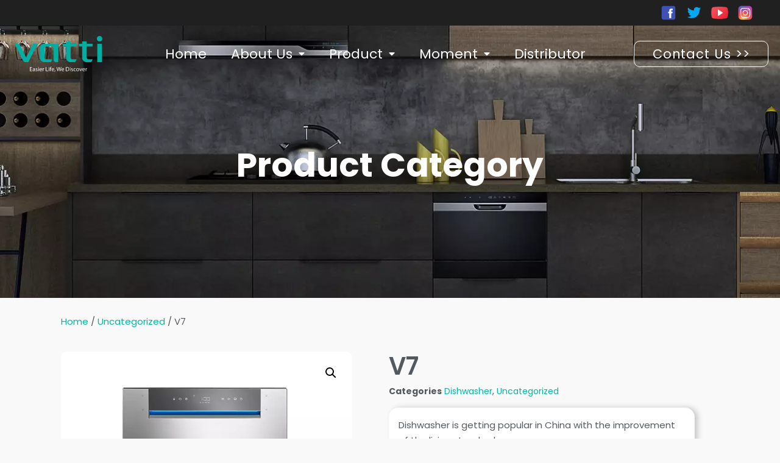

--- FILE ---
content_type: text/html; charset=UTF-8
request_url: https://www.vatti-global.com/product/v7/
body_size: 21308
content:
<!doctype html>
<html lang="en-US">
<head>
	<meta charset="UTF-8">
		<meta name="viewport" content="width=device-width, initial-scale=1">
	<link rel="stylesheet" id="ao_optimized_gfonts" href="https://fonts.googleapis.com/css?family=Roboto%3A100%2C100italic%2C200%2C200italic%2C300%2C300italic%2C400%2C400italic%2C500%2C500italic%2C600%2C600italic%2C700%2C700italic%2C800%2C800italic%2C900%2C900italic%7CRoboto+Slab%3A100%2C100italic%2C200%2C200italic%2C300%2C300italic%2C400%2C400italic%2C500%2C500italic%2C600%2C600italic%2C700%2C700italic%2C800%2C800italic%2C900%2C900italic%7COpen+Sans%3A100%2C100italic%2C200%2C200italic%2C300%2C300italic%2C400%2C400italic%2C500%2C500italic%2C600%2C600italic%2C700%2C700italic%2C800%2C800italic%2C900%2C900italic%7CMontserrat%3A100%2C100italic%2C200%2C200italic%2C300%2C300italic%2C400%2C400italic%2C500%2C500italic%2C600%2C600italic%2C700%2C700italic%2C800%2C800italic%2C900%2C900italic%7CPoppins%3A100%2C100italic%2C200%2C200italic%2C300%2C300italic%2C400%2C400italic%2C500%2C500italic%2C600%2C600italic%2C700%2C700italic%2C800%2C800italic%2C900%2C900italic&amp;display=swap"><link rel="profile" href="http://gmpg.org/xfn/11">
	<meta name='robots' content='index, follow, max-image-preview:large, max-snippet:-1, max-video-preview:-1' />

	<!-- This site is optimized with the Yoast SEO plugin v16.3 - https://yoast.com/wordpress/plugins/seo/ -->
	<link media="all" href="https://www.vatti-global.com/wp-content/cache/autoptimize/css/autoptimize_8349aa1c8bd902bf9337e710f9d1e85b.css" rel="stylesheet"><link media="only screen and (max-width: 768px)" href="https://www.vatti-global.com/wp-content/cache/autoptimize/css/autoptimize_541e2ced151704f4ff1844c6de47ec02.css" rel="stylesheet"><title>V7 - Avada Adventure</title>
	<link rel="canonical" href="https://www.vatti-global.com/product/v7/" />
	<meta property="og:locale" content="en_US" />
	<meta property="og:type" content="article" />
	<meta property="og:title" content="V7 - Avada Adventure" />
	<meta property="og:description" content="Dishwasher is getting popular in China with the improvement of the living standard. The dishwasher Vatti developed combines three functions: cleaning, sterilization, and storage. It’s with exclusive UV technology by the US, the sterilization rate can reach to 99.9%. The capacity for users’ choice are 6 sets and 8 sets." />
	<meta property="og:url" content="https://www.vatti-global.com/product/v7/" />
	<meta property="og:site_name" content="Avada Adventure" />
	<meta property="article:modified_time" content="2023-02-17T08:31:11+00:00" />
	<meta property="og:image" content="https://www.vatti-global.com/wp-content/uploads/2022/12/V7zheng.jpg" />
	<meta property="og:image:width" content="638" />
	<meta property="og:image:height" content="427" />
	<meta name="twitter:card" content="summary_large_image" />
	<script type="application/ld+json" class="yoast-schema-graph">{"@context":"https://schema.org","@graph":[{"@type":"WebSite","@id":"https://www.vatti-global.com/#website","url":"https://www.vatti-global.com/","name":"Avada Adventure","description":"\u53c8\u4e00\u4e2aWordPress\u7ad9\u70b9","potentialAction":[{"@type":"SearchAction","target":"https://www.vatti-global.com/?s={search_term_string}","query-input":"required name=search_term_string"}],"inLanguage":"en-US"},{"@type":"ImageObject","@id":"https://www.vatti-global.com/product/v7/#primaryimage","inLanguage":"en-US","url":"https://www.vatti-global.com/wp-content/uploads/2022/12/V7zheng.jpg","contentUrl":"https://www.vatti-global.com/wp-content/uploads/2022/12/V7zheng.jpg","width":638,"height":427},{"@type":"WebPage","@id":"https://www.vatti-global.com/product/v7/#webpage","url":"https://www.vatti-global.com/product/v7/","name":"V7 - Avada Adventure","isPartOf":{"@id":"https://www.vatti-global.com/#website"},"primaryImageOfPage":{"@id":"https://www.vatti-global.com/product/v7/#primaryimage"},"datePublished":"2022-12-13T01:42:56+00:00","dateModified":"2023-02-17T08:31:11+00:00","breadcrumb":{"@id":"https://www.vatti-global.com/product/v7/#breadcrumb"},"inLanguage":"en-US","potentialAction":[{"@type":"ReadAction","target":["https://www.vatti-global.com/product/v7/"]}]},{"@type":"BreadcrumbList","@id":"https://www.vatti-global.com/product/v7/#breadcrumb","itemListElement":[{"@type":"ListItem","position":1,"item":{"@type":"WebPage","@id":"https://www.vatti-global.com/","url":"https://www.vatti-global.com/","name":"Home"}},{"@type":"ListItem","position":2,"item":{"@type":"WebPage","@id":"https://www.vatti-global.com/shop/","url":"https://www.vatti-global.com/shop/","name":"Shop"}},{"@type":"ListItem","position":3,"item":{"@id":"https://www.vatti-global.com/product/v7/#webpage"}}]}]}</script>
	<!-- / Yoast SEO plugin. -->


<link href='https://fonts.gstatic.com' crossorigin='anonymous' rel='preconnect' />
<link rel="alternate" type="application/rss+xml" title="Avada Adventure &raquo; Feed" href="https://www.vatti-global.com/feed/" />
<link rel="alternate" type="application/rss+xml" title="Avada Adventure &raquo; Comments Feed" href="https://www.vatti-global.com/comments/feed/" />
<link rel="alternate" type="application/rss+xml" title="Avada Adventure &raquo; V7 Comments Feed" href="https://www.vatti-global.com/product/v7/feed/" />










<style id='woocommerce-inline-inline-css' type='text/css'>
.woocommerce form .form-row .required { visibility: visible; }
</style>





<style id='elementor-frontend-inline-css' type='text/css'>
@font-face{font-family:eicons;src:url(https://www.vatti-global.com/wp-content/plugins/elementor/assets/lib/eicons/fonts/eicons.eot?5.10.0);src:url(https://www.vatti-global.com/wp-content/plugins/elementor/assets/lib/eicons/fonts/eicons.eot?5.10.0#iefix) format("embedded-opentype"),url(https://www.vatti-global.com/wp-content/plugins/elementor/assets/lib/eicons/fonts/eicons.woff2?5.10.0) format("woff2"),url(https://www.vatti-global.com/wp-content/plugins/elementor/assets/lib/eicons/fonts/eicons.woff?5.10.0) format("woff"),url(https://www.vatti-global.com/wp-content/plugins/elementor/assets/lib/eicons/fonts/eicons.ttf?5.10.0) format("truetype"),url(https://www.vatti-global.com/wp-content/plugins/elementor/assets/lib/eicons/fonts/eicons.svg?5.10.0#eicon) format("svg");font-weight:400;font-style:normal}
</style>
<link rel='stylesheet' id='elementor-post-14-css'  href='https://www.vatti-global.com/wp-content/cache/autoptimize/css/autoptimize_single_fa00f3e5c982fc2d4bb3b7cd3a74b0df.css' type='text/css' media='all' />




<link rel='stylesheet' id='elementor-global-css'  href='https://www.vatti-global.com/wp-content/cache/autoptimize/css/autoptimize_single_12015f463cadab1c8ede6253f51b6f0d.css' type='text/css' media='all' />
<link rel='stylesheet' id='elementor-post-122-css'  href='https://www.vatti-global.com/wp-content/cache/autoptimize/css/autoptimize_single_1a0a2e09ccf1fa55701a61b9d82b132d.css' type='text/css' media='all' />

<link rel='stylesheet' id='elementor-post-128-css'  href='https://www.vatti-global.com/wp-content/cache/autoptimize/css/autoptimize_single_2ab2b2c752c63d4a1a2b0761cf78b5ba.css' type='text/css' media='all' />
<link rel='stylesheet' id='elementor-post-297-css'  href='https://www.vatti-global.com/wp-content/cache/autoptimize/css/autoptimize_single_f390d6d194c1b647d434afe39455f29b.css' type='text/css' media='all' />
<link rel='stylesheet' id='elementor-post-133-css'  href='https://www.vatti-global.com/wp-content/cache/autoptimize/css/autoptimize_single_156a03f0c8ea7239781b015d0790bd40.css' type='text/css' media='all' />





<style id='rocket-lazyload-inline-css' type='text/css'>
.rll-youtube-player{position:relative;padding-bottom:56.23%;height:0;overflow:hidden;max-width:100%;}.rll-youtube-player iframe{position:absolute;top:0;left:0;width:100%;height:100%;z-index:100;background:0 0}.rll-youtube-player img{bottom:0;display:block;left:0;margin:auto;max-width:100%;width:100%;position:absolute;right:0;top:0;border:none;height:auto;cursor:pointer;-webkit-transition:.4s all;-moz-transition:.4s all;transition:.4s all}.rll-youtube-player img:hover{-webkit-filter:brightness(75%)}.rll-youtube-player .play{height:72px;width:72px;left:50%;top:50%;margin-left:-36px;margin-top:-36px;position:absolute;background:url(https://www.vatti-global.com/wp-content/plugins/rocket-lazy-load/assets/img/youtube.png) no-repeat;cursor:pointer}
</style>

<script type='text/javascript' src='https://www.vatti-global.com/wp-includes/js/jquery/jquery.min.js' id='jquery-core-js'></script>




<link rel="https://api.w.org/" href="https://www.vatti-global.com/wp-json/" /><link rel="alternate" type="application/json" href="https://www.vatti-global.com/wp-json/wp/v2/product/1821" /><link rel="EditURI" type="application/rsd+xml" title="RSD" href="https://www.vatti-global.com/xmlrpc.php?rsd" />
<link rel="wlwmanifest" type="application/wlwmanifest+xml" href="https://www.vatti-global.com/wp-includes/wlwmanifest.xml" /> 
<meta name="generator" content="WordPress 5.8" />
<meta name="generator" content="WooCommerce 5.3.1" />
<link rel='shortlink' href='https://www.vatti-global.com/?p=1821' />
<link rel="alternate" type="application/json+oembed" href="https://www.vatti-global.com/wp-json/oembed/1.0/embed?url=https%3A%2F%2Fwww.vatti-global.com%2Fproduct%2Fv7%2F" />
<link rel="alternate" type="text/xml+oembed" href="https://www.vatti-global.com/wp-json/oembed/1.0/embed?url=https%3A%2F%2Fwww.vatti-global.com%2Fproduct%2Fv7%2F&#038;format=xml" />
<style>/******* icon *******/
@font-face {
    font-family: "iconfont";
    src: url('./fonts/iconfont.eot?t=1576821873945');
    /* IE9 */
    src: url('./fonts/iconfont.eot?t=1576821873945#iefix') format('embedded-opentype'), /* IE6-IE8 */ url('[data-uri]') format('woff2'), url('./fonts/iconfont.woff?t=1576821873945') format('woff'), url('./fonts/iconfont.ttf?t=1576821873945') format('truetype'), /* chrome, firefox, opera, Safari, Android, iOS 4.2+ */ url('./fonts/iconfont.svg?t=1576821873945#iconfont') format('svg');
    /* iOS 4.1- */
}

.iconfont {
    font-family: "iconfont" !important;
    font-size: 16px;
    font-style: normal;
    -webkit-font-smoothing: antialiased;
    -moz-osx-font-smoothing: grayscale;
}

.icon-editor:before {
    content: "\e6f6";
}

.icon-nav-list:before {
    content: "\e6fd";
}

.icon-rising:before {
    content: "\e761";
}

/******* icon *******/

.coly-menu-float,
.coly-form-float,
.coly-top-float {
    width: 40px;
    height: 40px;
}

.coly-form-float {
    background-color: #fff;
}

.coly-menu-float {
    background-color: #0028ff;
}

.coly-top-float {
    background-color: #0028ff;
    display: none;
}



.coly-side-right {
    /*width: 40px;*/
    padding: 2px 2px 0 2px;
    position: fixed;
    right: 20px;
    top: 63%;
    transition: all 0.5s;
    border-radius: 4px;
    z-index: 999999;
}

.coly-right {
    border-radius: 8px;
    margin-bottom: 26px;
}

.coly-right > a {
    width: 100%;
    height: 100%;
    text-align: center;
    display: block;
    line-height: 40px;
    color: #fff;
}

.iconfont {
    font-size: 30px;
    color:#fff

}


.quote-text .coly-menu-float{
    width: auto;
    padding: 0 6px;
}

/* 悬浮表单开始 */
/* leo float form*/
.side-form-wrapper {
    z-index: 9999999;
    position: fixed;
    right: 0;
}

/*  表单整体样式 */
#leo-side-contact-form {
    width: 300px;
    padding: 10px 20px 0;
    box-shadow: 0 0 20px #000;
    background: #fff;
    position: fixed;
    right: 10px;
    top: 50%;
    transform: translate(130%, -50%);
    transition: all 0.5s;
    z-index: 998;
}

#leo-side-contact-form.active {
    transform: translate(0, -50%);
}

/* 格式化 */
#leo-side-contact-form,
#leo-side-contact-form label,
#leo-side-contact-form input:not(.submit),
#leo-side-contact-form textarea,
#leo-side-contact-form h3 {
    font-family: inherit;
    box-sizing: border-box;
    color: #444f5d;
}

#leo-side-contact-form .form-title {
    font-size: 1.5em;
    font-weight: bold;
    text-align: center;
    padding-bottom: 10px;
}

#leo-side-contact-form .form-line label {
    font-weight: normal;
    text-align: left;
    font-size: 14px;
}

#leo-side-contact-form .form-line p {
    margin: 0;
}
div#coly-top-float {
    float: right;
}
#leo-side-contact-form.radius .form-line input {
    border-radius: 10px;
}
/* 格式化  结束 */

/* 表单关闭按钮 开始 */
#leo-side-contact-form .closeBtn {
    width: 30px;
    height: 30px;
    display: block;
    position: absolute;
    top: 5px;
    right: 5px;
    cursor: pointer;
}

#leo-side-contact-form .closeBtn:before,
#leo-side-contact-form .closeBtn:after {
    content: "";
    display: block;
    width: 20px;
    height: 2px;
    background-color: #000;
    position: absolute;
    top: 50%;
    left: 50%;
}

#leo-side-contact-form .closeBtn:before {
    transform: translate(-50%, -50%) rotate(45deg);
}

#leo-side-contact-form .closeBtn:after {
    transform: translate(-50%, -50%) rotate(-45deg);
}

/* 表单关闭按钮  结束 */

/* 涉及颜色部分  开始 */
/* title */
#leo-side-contact-form .form-line {
    width: 100%;
    padding-bottom: 5px;
}
#leo-side-contact-form .form-line.coly-bottom {
    padding-bottom: 10px;
}
/* textarea 和 非提交按钮 */
#leo-side-contact-form .form-line input,
#leo-side-contact-form .form-line textarea,
#leo-side-contact-form .form-line input:not(.submit):hover,
#leo-side-contact-form .form-line textarea:hover,
#leo-side-contact-form .form-line input:not(.submit):focus,
#leo-side-contact-form .form-line textarea:focus {
    display: block;
    width: 100%;
    height: auto;
    margin: auto;
    padding: 10px;
    background-color: #fff;
    border: 1px solid #ccc;
    outline: none;
    font-family: Hind, sans-serif;
    font-weight: 400;
    font-style: normal;
    line-height: 1.2em;
    text-decoration: none;
    text-transform: none;
    letter-spacing: 0px;
}
/* 提交按钮 */
#leo-side-contact-form .form-line input.submit,
#leo-side-contact-form .form-line input.submit:hover {
    width: 100%;
    border: 1px solid #ccc;
    background-color: #ccc;
    color: #fff;
}
/* 涉及颜色部分 结束 */

/* 悬浮表单结束 */

.show {
    display: block !important;
}

</style>	<noscript><style>.woocommerce-product-gallery{ opacity: 1 !important; }</style></noscript>
	
			<script type="text/javascript">
				var elementskit_module_parallax_url = "https://www.vatti-global.com/wp-content/plugins/elementskit/modules/parallax/"
			</script>
				<style type="text/css" id="wp-custom-css">
			@media screen and (max-width:767px){
	.product-template-default .elementkit-tab-wraper .nav {
		padding: 0 10px !important;
	}

	.product-template-default .elementkit-tab-wraper .tab-content {
		padding: 0 10px !important;
	}
	
	.product-template-default .elementkit-tab-wraper .nav .elementkit-nav-item {
		width: 48%;
		margin: 20px 0 0 0 !important;
		flex-basis: auto !important;
	}
	
	.product-template-default .elementkit-tab-wraper .nav .elementkit-nav-item:nth-child(odd) {
		margin-right: 2% !important;
	}
}

/* 2023-02-01 */
.about-hidden-content{
	display: none;
}

.about-read-more{
	cursor: pointer;
}

.home-brand-items .home-brand-items-hidden{
	visibility: hidden;
}

.home-brand-items:hover .home-brand-items-hidden{
	visibility: initial;
}
/* end 2023-02-01 */		</style>
		<noscript><style id="rocket-lazyload-nojs-css">.rll-youtube-player, [data-lazy-src]{display:none !important;}</style></noscript></head>
<body class="product-template-default single single-product postid-1821 wp-custom-logo theme-hello-elementor woocommerce woocommerce-page woocommerce-no-js elementor-default elementor-template-full-width elementor-kit-14 elementor-page-297">

		<div data-elementor-type="header" data-elementor-id="122" class="elementor elementor-122 elementor-location-header" data-elementor-settings="[]">
		<div class="elementor-section-wrap">
					<section class="elementor-section elementor-top-section elementor-element elementor-element-2329f725 elementor-hidden-phone elementor-section-boxed elementor-section-height-default elementor-section-height-default" data-id="2329f725" data-element_type="section" data-settings="{&quot;background_background&quot;:&quot;classic&quot;,&quot;ekit_has_onepagescroll_dot&quot;:&quot;yes&quot;}">
						<div class="elementor-container elementor-column-gap-default">
					<div class="elementor-column elementor-col-100 elementor-top-column elementor-element elementor-element-1753d818" data-id="1753d818" data-element_type="column">
			<div class="elementor-widget-wrap elementor-element-populated">
								<div class="elementor-element elementor-element-aa21639 e-grid-align-right elementor-shape-rounded elementor-grid-0 elementor-widget elementor-widget-social-icons" data-id="aa21639" data-element_type="widget" data-settings="{&quot;ekit_we_effect_on&quot;:&quot;none&quot;}" data-widget_type="social-icons.default">
				<div class="elementor-widget-container">
					<div class="elementor-social-icons-wrapper elementor-grid">
							<div class="elementor-grid-item">
					<a class="elementor-icon elementor-social-icon elementor-social-icon- elementor-repeater-item-16fdfff" target="_blank">
						<span class="elementor-screen-only"></span>
						<svg xmlns="http://www.w3.org/2000/svg" viewBox="0 0 48 48" width="240px" height="240px"><path fill="#3F51B5" d="M42,37c0,2.762-2.238,5-5,5H11c-2.761,0-5-2.238-5-5V11c0-2.762,2.239-5,5-5h26c2.762,0,5,2.238,5,5V37z"></path><path fill="#FFF" d="M34.368,25H31v13h-5V25h-3v-4h3v-2.41c0.002-3.508,1.459-5.59,5.592-5.59H35v4h-2.287C31.104,17,31,17.6,31,18.723V21h4L34.368,25z"></path></svg>					</a>
				</div>
							<div class="elementor-grid-item">
					<a class="elementor-icon elementor-social-icon elementor-social-icon- elementor-repeater-item-1c73277" target="_blank">
						<span class="elementor-screen-only"></span>
						<svg xmlns="http://www.w3.org/2000/svg" viewBox="0 0 48 48" width="240px" height="240px"><path fill="#03A9F4" d="M42,12.429c-1.323,0.586-2.746,0.977-4.247,1.162c1.526-0.906,2.7-2.351,3.251-4.058c-1.428,0.837-3.01,1.452-4.693,1.776C34.967,9.884,33.05,9,30.926,9c-4.08,0-7.387,3.278-7.387,7.32c0,0.572,0.067,1.129,0.193,1.67c-6.138-0.308-11.582-3.226-15.224-7.654c-0.64,1.082-1,2.349-1,3.686c0,2.541,1.301,4.778,3.285,6.096c-1.211-0.037-2.351-0.374-3.349-0.914c0,0.022,0,0.055,0,0.086c0,3.551,2.547,6.508,5.923,7.181c-0.617,0.169-1.269,0.263-1.941,0.263c-0.477,0-0.942-0.054-1.392-0.135c0.94,2.902,3.667,5.023,6.898,5.086c-2.528,1.96-5.712,3.134-9.174,3.134c-0.598,0-1.183-0.034-1.761-0.104C9.268,36.786,13.152,38,17.321,38c13.585,0,21.017-11.156,21.017-20.834c0-0.317-0.01-0.633-0.025-0.945C39.763,15.197,41.013,13.905,42,12.429"></path></svg>					</a>
				</div>
							<div class="elementor-grid-item">
					<a class="elementor-icon elementor-social-icon elementor-social-icon- elementor-repeater-item-fd7e3de" target="_blank">
						<span class="elementor-screen-only"></span>
						<svg xmlns="http://www.w3.org/2000/svg" viewBox="0 0 48 48" width="240px" height="240px"><linearGradient id="PgB_UHa29h0TpFV_moJI9a" x1="9.816" x2="41.246" y1="9.871" y2="41.301" gradientUnits="userSpaceOnUse"><stop offset="0" stop-color="#f44f5a"></stop><stop offset=".443" stop-color="#ee3d4a"></stop><stop offset="1" stop-color="#e52030"></stop></linearGradient><path fill="url(#PgB_UHa29h0TpFV_moJI9a)" d="M45.012,34.56c-0.439,2.24-2.304,3.947-4.608,4.267C36.783,39.36,30.748,40,23.945,40 c-6.693,0-12.728-0.64-16.459-1.173c-2.304-0.32-4.17-2.027-4.608-4.267C2.439,32.107,2,28.48,2,24s0.439-8.107,0.878-10.56 c0.439-2.24,2.304-3.947,4.608-4.267C11.107,8.64,17.142,8,23.945,8s12.728,0.64,16.459,1.173c2.304,0.32,4.17,2.027,4.608,4.267 C45.451,15.893,46,19.52,46,24C45.89,28.48,45.451,32.107,45.012,34.56z"></path><path d="M32.352,22.44l-11.436-7.624c-0.577-0.385-1.314-0.421-1.925-0.093C18.38,15.05,18,15.683,18,16.376 v15.248c0,0.693,0.38,1.327,0.991,1.654c0.278,0.149,0.581,0.222,0.884,0.222c0.364,0,0.726-0.106,1.04-0.315l11.436-7.624 c0.523-0.349,0.835-0.932,0.835-1.56C33.187,23.372,32.874,22.789,32.352,22.44z" opacity=".05"></path><path d="M20.681,15.237l10.79,7.194c0.689,0.495,1.153,0.938,1.153,1.513c0,0.575-0.224,0.976-0.715,1.334 c-0.371,0.27-11.045,7.364-11.045,7.364c-0.901,0.604-2.364,0.476-2.364-1.499V16.744C18.5,14.739,20.084,14.839,20.681,15.237z" opacity=".07"></path><path fill="#fff" d="M19,31.568V16.433c0-0.743,0.828-1.187,1.447-0.774l11.352,7.568c0.553,0.368,0.553,1.18,0,1.549 l-11.352,7.568C19.828,32.755,19,32.312,19,31.568z"></path></svg>					</a>
				</div>
							<div class="elementor-grid-item">
					<a class="elementor-icon elementor-social-icon elementor-social-icon- elementor-repeater-item-2e2d077" target="_blank">
						<span class="elementor-screen-only"></span>
						<svg xmlns="http://www.w3.org/2000/svg" viewBox="0 0 48 48" width="240px" height="240px"><radialGradient id="yOrnnhliCrdS2gy~4tD8ma" cx="19.38" cy="42.035" r="44.899" gradientUnits="userSpaceOnUse"><stop offset="0" stop-color="#fd5"></stop><stop offset=".328" stop-color="#ff543f"></stop><stop offset=".348" stop-color="#fc5245"></stop><stop offset=".504" stop-color="#e64771"></stop><stop offset=".643" stop-color="#d53e91"></stop><stop offset=".761" stop-color="#cc39a4"></stop><stop offset=".841" stop-color="#c837ab"></stop></radialGradient><path fill="url(#yOrnnhliCrdS2gy~4tD8ma)" d="M34.017,41.99l-20,0.019c-4.4,0.004-8.003-3.592-8.008-7.992l-0.019-20 c-0.004-4.4,3.592-8.003,7.992-8.008l20-0.019c4.4-0.004,8.003,3.592,8.008,7.992l0.019,20 C42.014,38.383,38.417,41.986,34.017,41.99z"></path><radialGradient id="yOrnnhliCrdS2gy~4tD8mb" cx="11.786" cy="5.54" r="29.813" gradientTransform="matrix(1 0 0 .6663 0 1.849)" gradientUnits="userSpaceOnUse"><stop offset="0" stop-color="#4168c9"></stop><stop offset=".999" stop-color="#4168c9" stop-opacity="0"></stop></radialGradient><path fill="url(#yOrnnhliCrdS2gy~4tD8mb)" d="M34.017,41.99l-20,0.019c-4.4,0.004-8.003-3.592-8.008-7.992l-0.019-20 c-0.004-4.4,3.592-8.003,7.992-8.008l20-0.019c4.4-0.004,8.003,3.592,8.008,7.992l0.019,20 C42.014,38.383,38.417,41.986,34.017,41.99z"></path><path fill="#fff" d="M24,31c-3.859,0-7-3.14-7-7s3.141-7,7-7s7,3.14,7,7S27.859,31,24,31z M24,19c-2.757,0-5,2.243-5,5 s2.243,5,5,5s5-2.243,5-5S26.757,19,24,19z"></path><circle cx="31.5" cy="16.5" r="1.5" fill="#fff"></circle><path fill="#fff" d="M30,37H18c-3.859,0-7-3.14-7-7V18c0-3.86,3.141-7,7-7h12c3.859,0,7,3.14,7,7v12 C37,33.86,33.859,37,30,37z M18,13c-2.757,0-5,2.243-5,5v12c0,2.757,2.243,5,5,5h12c2.757,0,5-2.243,5-5V18c0-2.757-2.243-5-5-5H18z"></path></svg>					</a>
				</div>
					</div>
				</div>
				</div>
					</div>
		</div>
							</div>
		</section>
				<section class="elementor-section elementor-top-section elementor-element elementor-element-a6efc8e elementor-hidden-desktop elementor-hidden-tablet elementor-section-boxed elementor-section-height-default elementor-section-height-default" data-id="a6efc8e" data-element_type="section" data-settings="{&quot;background_background&quot;:&quot;classic&quot;,&quot;ekit_has_onepagescroll_dot&quot;:&quot;yes&quot;}">
						<div class="elementor-container elementor-column-gap-default">
					<div class="elementor-column elementor-col-50 elementor-top-column elementor-element elementor-element-377a148" data-id="377a148" data-element_type="column">
			<div class="elementor-widget-wrap elementor-element-populated">
								<div class="elementor-element elementor-element-be05be5 e-grid-align-right e-grid-align-left elementor-shape-rounded elementor-grid-0 elementor-widget elementor-widget-social-icons" data-id="be05be5" data-element_type="widget" data-settings="{&quot;ekit_we_effect_on&quot;:&quot;none&quot;}" data-widget_type="social-icons.default">
				<div class="elementor-widget-container">
					<div class="elementor-social-icons-wrapper elementor-grid">
							<div class="elementor-grid-item">
					<a class="elementor-icon elementor-social-icon elementor-social-icon- elementor-repeater-item-16fdfff" target="_blank">
						<span class="elementor-screen-only"></span>
						<svg xmlns="http://www.w3.org/2000/svg" viewBox="0 0 48 48" width="240px" height="240px"><path fill="#3F51B5" d="M42,37c0,2.762-2.238,5-5,5H11c-2.761,0-5-2.238-5-5V11c0-2.762,2.239-5,5-5h26c2.762,0,5,2.238,5,5V37z"></path><path fill="#FFF" d="M34.368,25H31v13h-5V25h-3v-4h3v-2.41c0.002-3.508,1.459-5.59,5.592-5.59H35v4h-2.287C31.104,17,31,17.6,31,18.723V21h4L34.368,25z"></path></svg>					</a>
				</div>
							<div class="elementor-grid-item">
					<a class="elementor-icon elementor-social-icon elementor-social-icon- elementor-repeater-item-1c73277" target="_blank">
						<span class="elementor-screen-only"></span>
						<svg xmlns="http://www.w3.org/2000/svg" viewBox="0 0 48 48" width="240px" height="240px"><path fill="#03A9F4" d="M42,12.429c-1.323,0.586-2.746,0.977-4.247,1.162c1.526-0.906,2.7-2.351,3.251-4.058c-1.428,0.837-3.01,1.452-4.693,1.776C34.967,9.884,33.05,9,30.926,9c-4.08,0-7.387,3.278-7.387,7.32c0,0.572,0.067,1.129,0.193,1.67c-6.138-0.308-11.582-3.226-15.224-7.654c-0.64,1.082-1,2.349-1,3.686c0,2.541,1.301,4.778,3.285,6.096c-1.211-0.037-2.351-0.374-3.349-0.914c0,0.022,0,0.055,0,0.086c0,3.551,2.547,6.508,5.923,7.181c-0.617,0.169-1.269,0.263-1.941,0.263c-0.477,0-0.942-0.054-1.392-0.135c0.94,2.902,3.667,5.023,6.898,5.086c-2.528,1.96-5.712,3.134-9.174,3.134c-0.598,0-1.183-0.034-1.761-0.104C9.268,36.786,13.152,38,17.321,38c13.585,0,21.017-11.156,21.017-20.834c0-0.317-0.01-0.633-0.025-0.945C39.763,15.197,41.013,13.905,42,12.429"></path></svg>					</a>
				</div>
							<div class="elementor-grid-item">
					<a class="elementor-icon elementor-social-icon elementor-social-icon- elementor-repeater-item-fd7e3de" target="_blank">
						<span class="elementor-screen-only"></span>
						<svg xmlns="http://www.w3.org/2000/svg" viewBox="0 0 48 48" width="240px" height="240px"><linearGradient id="PgB_UHa29h0TpFV_moJI9a" x1="9.816" x2="41.246" y1="9.871" y2="41.301" gradientUnits="userSpaceOnUse"><stop offset="0" stop-color="#f44f5a"></stop><stop offset=".443" stop-color="#ee3d4a"></stop><stop offset="1" stop-color="#e52030"></stop></linearGradient><path fill="url(#PgB_UHa29h0TpFV_moJI9a)" d="M45.012,34.56c-0.439,2.24-2.304,3.947-4.608,4.267C36.783,39.36,30.748,40,23.945,40 c-6.693,0-12.728-0.64-16.459-1.173c-2.304-0.32-4.17-2.027-4.608-4.267C2.439,32.107,2,28.48,2,24s0.439-8.107,0.878-10.56 c0.439-2.24,2.304-3.947,4.608-4.267C11.107,8.64,17.142,8,23.945,8s12.728,0.64,16.459,1.173c2.304,0.32,4.17,2.027,4.608,4.267 C45.451,15.893,46,19.52,46,24C45.89,28.48,45.451,32.107,45.012,34.56z"></path><path d="M32.352,22.44l-11.436-7.624c-0.577-0.385-1.314-0.421-1.925-0.093C18.38,15.05,18,15.683,18,16.376 v15.248c0,0.693,0.38,1.327,0.991,1.654c0.278,0.149,0.581,0.222,0.884,0.222c0.364,0,0.726-0.106,1.04-0.315l11.436-7.624 c0.523-0.349,0.835-0.932,0.835-1.56C33.187,23.372,32.874,22.789,32.352,22.44z" opacity=".05"></path><path d="M20.681,15.237l10.79,7.194c0.689,0.495,1.153,0.938,1.153,1.513c0,0.575-0.224,0.976-0.715,1.334 c-0.371,0.27-11.045,7.364-11.045,7.364c-0.901,0.604-2.364,0.476-2.364-1.499V16.744C18.5,14.739,20.084,14.839,20.681,15.237z" opacity=".07"></path><path fill="#fff" d="M19,31.568V16.433c0-0.743,0.828-1.187,1.447-0.774l11.352,7.568c0.553,0.368,0.553,1.18,0,1.549 l-11.352,7.568C19.828,32.755,19,32.312,19,31.568z"></path></svg>					</a>
				</div>
							<div class="elementor-grid-item">
					<a class="elementor-icon elementor-social-icon elementor-social-icon- elementor-repeater-item-2e2d077" target="_blank">
						<span class="elementor-screen-only"></span>
						<svg xmlns="http://www.w3.org/2000/svg" viewBox="0 0 48 48" width="240px" height="240px"><radialGradient id="yOrnnhliCrdS2gy~4tD8ma" cx="19.38" cy="42.035" r="44.899" gradientUnits="userSpaceOnUse"><stop offset="0" stop-color="#fd5"></stop><stop offset=".328" stop-color="#ff543f"></stop><stop offset=".348" stop-color="#fc5245"></stop><stop offset=".504" stop-color="#e64771"></stop><stop offset=".643" stop-color="#d53e91"></stop><stop offset=".761" stop-color="#cc39a4"></stop><stop offset=".841" stop-color="#c837ab"></stop></radialGradient><path fill="url(#yOrnnhliCrdS2gy~4tD8ma)" d="M34.017,41.99l-20,0.019c-4.4,0.004-8.003-3.592-8.008-7.992l-0.019-20 c-0.004-4.4,3.592-8.003,7.992-8.008l20-0.019c4.4-0.004,8.003,3.592,8.008,7.992l0.019,20 C42.014,38.383,38.417,41.986,34.017,41.99z"></path><radialGradient id="yOrnnhliCrdS2gy~4tD8mb" cx="11.786" cy="5.54" r="29.813" gradientTransform="matrix(1 0 0 .6663 0 1.849)" gradientUnits="userSpaceOnUse"><stop offset="0" stop-color="#4168c9"></stop><stop offset=".999" stop-color="#4168c9" stop-opacity="0"></stop></radialGradient><path fill="url(#yOrnnhliCrdS2gy~4tD8mb)" d="M34.017,41.99l-20,0.019c-4.4,0.004-8.003-3.592-8.008-7.992l-0.019-20 c-0.004-4.4,3.592-8.003,7.992-8.008l20-0.019c4.4-0.004,8.003,3.592,8.008,7.992l0.019,20 C42.014,38.383,38.417,41.986,34.017,41.99z"></path><path fill="#fff" d="M24,31c-3.859,0-7-3.14-7-7s3.141-7,7-7s7,3.14,7,7S27.859,31,24,31z M24,19c-2.757,0-5,2.243-5,5 s2.243,5,5,5s5-2.243,5-5S26.757,19,24,19z"></path><circle cx="31.5" cy="16.5" r="1.5" fill="#fff"></circle><path fill="#fff" d="M30,37H18c-3.859,0-7-3.14-7-7V18c0-3.86,3.141-7,7-7h12c3.859,0,7,3.14,7,7v12 C37,33.86,33.859,37,30,37z M18,13c-2.757,0-5,2.243-5,5v12c0,2.757,2.243,5,5,5h12c2.757,0,5-2.243,5-5V18c0-2.757-2.243-5-5-5H18z"></path></svg>					</a>
				</div>
					</div>
				</div>
				</div>
					</div>
		</div>
				<div class="elementor-column elementor-col-50 elementor-top-column elementor-element elementor-element-c295612" data-id="c295612" data-element_type="column">
			<div class="elementor-widget-wrap elementor-element-populated">
								<div class="elementor-element elementor-element-abc76c8 elementor-align-right elementor-widget elementor-widget-button" data-id="abc76c8" data-element_type="widget" data-settings="{&quot;ekit_we_effect_on&quot;:&quot;none&quot;}" data-widget_type="button.default">
				<div class="elementor-widget-container">
					<div class="elementor-button-wrapper">
			<a href="https://www.vatti-global.com/contacts/" class="elementor-button-link elementor-button elementor-size-sm" role="button">
						<span class="elementor-button-content-wrapper">
						<span class="elementor-button-text">Contact Us >></span>
		</span>
					</a>
		</div>
				</div>
				</div>
					</div>
		</div>
							</div>
		</section>
				<section class="elementor-section elementor-top-section elementor-element elementor-element-3448437 elementor-hidden-desktop elementor-hidden-tablet elementor-section-boxed elementor-section-height-default elementor-section-height-default" data-id="3448437" data-element_type="section" data-settings="{&quot;background_background&quot;:&quot;classic&quot;,&quot;ekit_has_onepagescroll_dot&quot;:&quot;yes&quot;}">
						<div class="elementor-container elementor-column-gap-default">
					<div class="elementor-column elementor-col-50 elementor-top-column elementor-element elementor-element-bc6c93f" data-id="bc6c93f" data-element_type="column">
			<div class="elementor-widget-wrap elementor-element-populated">
								<div class="elementor-element elementor-element-56594dd elementor-widget elementor-widget-image" data-id="56594dd" data-element_type="widget" data-settings="{&quot;ekit_we_effect_on&quot;:&quot;none&quot;}" data-widget_type="image.default">
				<div class="elementor-widget-container">
															<img width="1136" height="466" src="data:image/svg+xml,%3Csvg%20xmlns='http://www.w3.org/2000/svg'%20viewBox='0%200%201136%20466'%3E%3C/svg%3E" class="attachment-full size-full" alt="" loading="lazy" data-lazy-srcset="https://www.vatti-global.com/wp-content/uploads/2021/06/acv.png 1136w, https://www.vatti-global.com/wp-content/uploads/2021/06/acv-300x123.png 300w, https://www.vatti-global.com/wp-content/uploads/2021/06/acv-1024x420.png 1024w, https://www.vatti-global.com/wp-content/uploads/2021/06/acv-768x315.png 768w, https://www.vatti-global.com/wp-content/uploads/2021/06/acv-700x287.png 700w" data-lazy-sizes="(max-width: 1136px) 100vw, 1136px" data-lazy-src="https://www.vatti-global.com/wp-content/uploads/2021/06/acv.png" /><noscript><img width="1136" height="466" src="https://www.vatti-global.com/wp-content/uploads/2021/06/acv.png" class="attachment-full size-full" alt="" loading="lazy" srcset="https://www.vatti-global.com/wp-content/uploads/2021/06/acv.png 1136w, https://www.vatti-global.com/wp-content/uploads/2021/06/acv-300x123.png 300w, https://www.vatti-global.com/wp-content/uploads/2021/06/acv-1024x420.png 1024w, https://www.vatti-global.com/wp-content/uploads/2021/06/acv-768x315.png 768w, https://www.vatti-global.com/wp-content/uploads/2021/06/acv-700x287.png 700w" sizes="(max-width: 1136px) 100vw, 1136px" /></noscript>															</div>
				</div>
					</div>
		</div>
				<div class="elementor-column elementor-col-50 elementor-top-column elementor-element elementor-element-62dbb96" data-id="62dbb96" data-element_type="column">
			<div class="elementor-widget-wrap elementor-element-populated">
								<section class="elementor-section elementor-inner-section elementor-element elementor-element-246c08e elementor-reverse-mobile elementor-section-full_width elementor-section-height-default elementor-section-height-default" data-id="246c08e" data-element_type="section" data-settings="{&quot;ekit_has_onepagescroll_dot&quot;:&quot;yes&quot;}">
						<div class="elementor-container elementor-column-gap-default">
					<div class="elementor-column elementor-col-100 elementor-inner-column elementor-element elementor-element-65c5cfd" data-id="65c5cfd" data-element_type="column">
			<div class="elementor-widget-wrap elementor-element-populated">
								<div class="elementor-element elementor-element-f957a79 elementor-nav-menu__align-right elementor-nav-menu--indicator-classic elementor-nav-menu--dropdown-tablet elementor-nav-menu__text-align-aside elementor-nav-menu--toggle elementor-nav-menu--burger elementor-widget elementor-widget-nav-menu" data-id="f957a79" data-element_type="widget" data-settings="{&quot;layout&quot;:&quot;horizontal&quot;,&quot;toggle&quot;:&quot;burger&quot;,&quot;ekit_we_effect_on&quot;:&quot;none&quot;}" data-widget_type="nav-menu.default">
				<div class="elementor-widget-container">
						<nav role="navigation" class="elementor-nav-menu--main elementor-nav-menu__container elementor-nav-menu--layout-horizontal e--pointer-underline e--animation-fade"><ul id="menu-1-f957a79" class="elementor-nav-menu"><li class="menu-item menu-item-type-post_type menu-item-object-page menu-item-home menu-item-213"><a href="https://www.vatti-global.com/" class="elementor-item">Home</a></li>
<li class="menu-item menu-item-type-post_type menu-item-object-page menu-item-has-children menu-item-205"><a href="https://www.vatti-global.com/about/" class="elementor-item">About Us</a>
<ul class="sub-menu elementor-nav-menu--dropdown">
	<li class="menu-item menu-item-type-custom menu-item-object-custom menu-item-3012"><a href="https://www.vatti-global.com/about/#Culture" class="elementor-sub-item elementor-item-anchor">Culture</a></li>
	<li class="menu-item menu-item-type-custom menu-item-object-custom menu-item-3013"><a href="https://www.vatti-global.com/about/#History" class="elementor-sub-item elementor-item-anchor">History</a></li>
	<li class="menu-item menu-item-type-custom menu-item-object-custom menu-item-3014"><a href="https://www.vatti-global.com/about/#Branding" class="elementor-sub-item elementor-item-anchor">Branding</a></li>
	<li class="menu-item menu-item-type-custom menu-item-object-custom menu-item-3015"><a href="https://www.vatti-global.com/about/#Honor" class="elementor-sub-item elementor-item-anchor">Honor</a></li>
</ul>
</li>
<li class="menu-item menu-item-type-post_type menu-item-object-page menu-item-has-children menu-item-1070"><a href="https://www.vatti-global.com/product/" class="elementor-item">Product</a>
<ul class="sub-menu elementor-nav-menu--dropdown">
	<li class="menu-item menu-item-type-taxonomy menu-item-object-product_cat menu-item-1099"><a href="https://www.vatti-global.com/product-category/hobs/" class="elementor-sub-item">Hobs</a></li>
	<li class="menu-item menu-item-type-taxonomy menu-item-object-product_cat menu-item-1100"><a href="https://www.vatti-global.com/product-category/baking-oven/" class="elementor-sub-item">Baking Oven</a></li>
	<li class="menu-item menu-item-type-taxonomy menu-item-object-product_cat current-product-ancestor current-menu-parent current-product-parent menu-item-1101"><a href="https://www.vatti-global.com/product-category/dishwasher/" class="elementor-sub-item">Dishwasher</a></li>
	<li class="menu-item menu-item-type-taxonomy menu-item-object-product_cat menu-item-1103"><a href="https://www.vatti-global.com/product-category/range-hood/" class="elementor-sub-item">Range Hood</a></li>
	<li class="menu-item menu-item-type-taxonomy menu-item-object-product_cat menu-item-1105"><a href="https://www.vatti-global.com/product-category/steam-oven/" class="elementor-sub-item">Steam Oven</a></li>
	<li class="menu-item menu-item-type-taxonomy menu-item-object-product_cat menu-item-1106"><a href="https://www.vatti-global.com/product-category/water-heater/" class="elementor-sub-item">Water Heater</a></li>
	<li class="menu-item menu-item-type-taxonomy menu-item-object-product_cat menu-item-2949"><a href="https://www.vatti-global.com/product-category/combine/" class="elementor-sub-item">Combine</a></li>
</ul>
</li>
<li class="menu-item menu-item-type-post_type menu-item-object-page menu-item-has-children menu-item-757"><a href="https://www.vatti-global.com/moment/" class="elementor-item">Moment</a>
<ul class="sub-menu elementor-nav-menu--dropdown">
	<li class="menu-item menu-item-type-post_type menu-item-object-page menu-item-207"><a href="https://www.vatti-global.com/blog/" class="elementor-sub-item">News</a></li>
	<li class="menu-item menu-item-type-post_type menu-item-object-page menu-item-1067"><a href="https://www.vatti-global.com/vr/" class="elementor-sub-item">Video</a></li>
	<li class="menu-item menu-item-type-custom menu-item-object-custom menu-item-3035"><a href="https://www.vatti-global.com/moment/#CreativeThinking" class="elementor-sub-item elementor-item-anchor">Creative Thinking</a></li>
</ul>
</li>
<li class="menu-item menu-item-type-post_type menu-item-object-page menu-item-759"><a href="https://www.vatti-global.com/dealer/" class="elementor-item">Distributor</a></li>
</ul></nav>
					<div class="elementor-menu-toggle" role="button" tabindex="0" aria-label="Menu Toggle" aria-expanded="false">
			<i class="eicon-menu-bar" aria-hidden="true"></i>
			<span class="elementor-screen-only">Menu</span>
		</div>
			<nav class="elementor-nav-menu--dropdown elementor-nav-menu__container" role="navigation" aria-hidden="true"><ul id="menu-2-f957a79" class="elementor-nav-menu"><li class="menu-item menu-item-type-post_type menu-item-object-page menu-item-home menu-item-213"><a href="https://www.vatti-global.com/" class="elementor-item">Home</a></li>
<li class="menu-item menu-item-type-post_type menu-item-object-page menu-item-has-children menu-item-205"><a href="https://www.vatti-global.com/about/" class="elementor-item">About Us</a>
<ul class="sub-menu elementor-nav-menu--dropdown">
	<li class="menu-item menu-item-type-custom menu-item-object-custom menu-item-3012"><a href="https://www.vatti-global.com/about/#Culture" class="elementor-sub-item elementor-item-anchor">Culture</a></li>
	<li class="menu-item menu-item-type-custom menu-item-object-custom menu-item-3013"><a href="https://www.vatti-global.com/about/#History" class="elementor-sub-item elementor-item-anchor">History</a></li>
	<li class="menu-item menu-item-type-custom menu-item-object-custom menu-item-3014"><a href="https://www.vatti-global.com/about/#Branding" class="elementor-sub-item elementor-item-anchor">Branding</a></li>
	<li class="menu-item menu-item-type-custom menu-item-object-custom menu-item-3015"><a href="https://www.vatti-global.com/about/#Honor" class="elementor-sub-item elementor-item-anchor">Honor</a></li>
</ul>
</li>
<li class="menu-item menu-item-type-post_type menu-item-object-page menu-item-has-children menu-item-1070"><a href="https://www.vatti-global.com/product/" class="elementor-item">Product</a>
<ul class="sub-menu elementor-nav-menu--dropdown">
	<li class="menu-item menu-item-type-taxonomy menu-item-object-product_cat menu-item-1099"><a href="https://www.vatti-global.com/product-category/hobs/" class="elementor-sub-item">Hobs</a></li>
	<li class="menu-item menu-item-type-taxonomy menu-item-object-product_cat menu-item-1100"><a href="https://www.vatti-global.com/product-category/baking-oven/" class="elementor-sub-item">Baking Oven</a></li>
	<li class="menu-item menu-item-type-taxonomy menu-item-object-product_cat current-product-ancestor current-menu-parent current-product-parent menu-item-1101"><a href="https://www.vatti-global.com/product-category/dishwasher/" class="elementor-sub-item">Dishwasher</a></li>
	<li class="menu-item menu-item-type-taxonomy menu-item-object-product_cat menu-item-1103"><a href="https://www.vatti-global.com/product-category/range-hood/" class="elementor-sub-item">Range Hood</a></li>
	<li class="menu-item menu-item-type-taxonomy menu-item-object-product_cat menu-item-1105"><a href="https://www.vatti-global.com/product-category/steam-oven/" class="elementor-sub-item">Steam Oven</a></li>
	<li class="menu-item menu-item-type-taxonomy menu-item-object-product_cat menu-item-1106"><a href="https://www.vatti-global.com/product-category/water-heater/" class="elementor-sub-item">Water Heater</a></li>
	<li class="menu-item menu-item-type-taxonomy menu-item-object-product_cat menu-item-2949"><a href="https://www.vatti-global.com/product-category/combine/" class="elementor-sub-item">Combine</a></li>
</ul>
</li>
<li class="menu-item menu-item-type-post_type menu-item-object-page menu-item-has-children menu-item-757"><a href="https://www.vatti-global.com/moment/" class="elementor-item">Moment</a>
<ul class="sub-menu elementor-nav-menu--dropdown">
	<li class="menu-item menu-item-type-post_type menu-item-object-page menu-item-207"><a href="https://www.vatti-global.com/blog/" class="elementor-sub-item">News</a></li>
	<li class="menu-item menu-item-type-post_type menu-item-object-page menu-item-1067"><a href="https://www.vatti-global.com/vr/" class="elementor-sub-item">Video</a></li>
	<li class="menu-item menu-item-type-custom menu-item-object-custom menu-item-3035"><a href="https://www.vatti-global.com/moment/#CreativeThinking" class="elementor-sub-item elementor-item-anchor">Creative Thinking</a></li>
</ul>
</li>
<li class="menu-item menu-item-type-post_type menu-item-object-page menu-item-759"><a href="https://www.vatti-global.com/dealer/" class="elementor-item">Distributor</a></li>
</ul></nav>
				</div>
				</div>
					</div>
		</div>
							</div>
		</section>
					</div>
		</div>
							</div>
		</section>
				<section class="elementor-section elementor-top-section elementor-element elementor-element-ec2c3b0 elementor-hidden-phone elementor-section-boxed elementor-section-height-default elementor-section-height-default" data-id="ec2c3b0" data-element_type="section" data-settings="{&quot;background_background&quot;:&quot;classic&quot;,&quot;ekit_has_onepagescroll_dot&quot;:&quot;yes&quot;}">
						<div class="elementor-container elementor-column-gap-default">
					<div class="elementor-column elementor-col-100 elementor-top-column elementor-element elementor-element-100c9cb" data-id="100c9cb" data-element_type="column">
			<div class="elementor-widget-wrap elementor-element-populated">
								<section class="elementor-section elementor-inner-section elementor-element elementor-element-8a6f8ae elementor-reverse-mobile elementor-section-full_width elementor-section-height-default elementor-section-height-default" data-id="8a6f8ae" data-element_type="section" data-settings="{&quot;ekit_has_onepagescroll_dot&quot;:&quot;yes&quot;}">
						<div class="elementor-container elementor-column-gap-default">
					<div class="elementor-column elementor-col-33 elementor-inner-column elementor-element elementor-element-9cadc00" data-id="9cadc00" data-element_type="column">
			<div class="elementor-widget-wrap elementor-element-populated">
								<div class="elementor-element elementor-element-222cd86 elementor-widget elementor-widget-image" data-id="222cd86" data-element_type="widget" data-settings="{&quot;ekit_we_effect_on&quot;:&quot;none&quot;}" data-widget_type="image.default">
				<div class="elementor-widget-container">
															<img width="1136" height="466" src="data:image/svg+xml,%3Csvg%20xmlns='http://www.w3.org/2000/svg'%20viewBox='0%200%201136%20466'%3E%3C/svg%3E" class="attachment-full size-full" alt="" loading="lazy" data-lazy-srcset="https://www.vatti-global.com/wp-content/uploads/2021/06/acv.png 1136w, https://www.vatti-global.com/wp-content/uploads/2021/06/acv-300x123.png 300w, https://www.vatti-global.com/wp-content/uploads/2021/06/acv-1024x420.png 1024w, https://www.vatti-global.com/wp-content/uploads/2021/06/acv-768x315.png 768w, https://www.vatti-global.com/wp-content/uploads/2021/06/acv-700x287.png 700w" data-lazy-sizes="(max-width: 1136px) 100vw, 1136px" data-lazy-src="https://www.vatti-global.com/wp-content/uploads/2021/06/acv.png" /><noscript><img width="1136" height="466" src="https://www.vatti-global.com/wp-content/uploads/2021/06/acv.png" class="attachment-full size-full" alt="" loading="lazy" srcset="https://www.vatti-global.com/wp-content/uploads/2021/06/acv.png 1136w, https://www.vatti-global.com/wp-content/uploads/2021/06/acv-300x123.png 300w, https://www.vatti-global.com/wp-content/uploads/2021/06/acv-1024x420.png 1024w, https://www.vatti-global.com/wp-content/uploads/2021/06/acv-768x315.png 768w, https://www.vatti-global.com/wp-content/uploads/2021/06/acv-700x287.png 700w" sizes="(max-width: 1136px) 100vw, 1136px" /></noscript>															</div>
				</div>
					</div>
		</div>
				<div class="elementor-column elementor-col-33 elementor-inner-column elementor-element elementor-element-65ded5b" data-id="65ded5b" data-element_type="column">
			<div class="elementor-widget-wrap elementor-element-populated">
								<div class="elementor-element elementor-element-494e701 elementor-nav-menu__align-right elementor-nav-menu--indicator-classic elementor-nav-menu--dropdown-tablet elementor-nav-menu__text-align-aside elementor-nav-menu--toggle elementor-nav-menu--burger elementor-widget elementor-widget-nav-menu" data-id="494e701" data-element_type="widget" data-settings="{&quot;layout&quot;:&quot;horizontal&quot;,&quot;toggle&quot;:&quot;burger&quot;,&quot;ekit_we_effect_on&quot;:&quot;none&quot;}" data-widget_type="nav-menu.default">
				<div class="elementor-widget-container">
						<nav role="navigation" class="elementor-nav-menu--main elementor-nav-menu__container elementor-nav-menu--layout-horizontal e--pointer-underline e--animation-fade"><ul id="menu-1-494e701" class="elementor-nav-menu"><li class="menu-item menu-item-type-post_type menu-item-object-page menu-item-home menu-item-213"><a href="https://www.vatti-global.com/" class="elementor-item">Home</a></li>
<li class="menu-item menu-item-type-post_type menu-item-object-page menu-item-has-children menu-item-205"><a href="https://www.vatti-global.com/about/" class="elementor-item">About Us</a>
<ul class="sub-menu elementor-nav-menu--dropdown">
	<li class="menu-item menu-item-type-custom menu-item-object-custom menu-item-3012"><a href="https://www.vatti-global.com/about/#Culture" class="elementor-sub-item elementor-item-anchor">Culture</a></li>
	<li class="menu-item menu-item-type-custom menu-item-object-custom menu-item-3013"><a href="https://www.vatti-global.com/about/#History" class="elementor-sub-item elementor-item-anchor">History</a></li>
	<li class="menu-item menu-item-type-custom menu-item-object-custom menu-item-3014"><a href="https://www.vatti-global.com/about/#Branding" class="elementor-sub-item elementor-item-anchor">Branding</a></li>
	<li class="menu-item menu-item-type-custom menu-item-object-custom menu-item-3015"><a href="https://www.vatti-global.com/about/#Honor" class="elementor-sub-item elementor-item-anchor">Honor</a></li>
</ul>
</li>
<li class="menu-item menu-item-type-post_type menu-item-object-page menu-item-has-children menu-item-1070"><a href="https://www.vatti-global.com/product/" class="elementor-item">Product</a>
<ul class="sub-menu elementor-nav-menu--dropdown">
	<li class="menu-item menu-item-type-taxonomy menu-item-object-product_cat menu-item-1099"><a href="https://www.vatti-global.com/product-category/hobs/" class="elementor-sub-item">Hobs</a></li>
	<li class="menu-item menu-item-type-taxonomy menu-item-object-product_cat menu-item-1100"><a href="https://www.vatti-global.com/product-category/baking-oven/" class="elementor-sub-item">Baking Oven</a></li>
	<li class="menu-item menu-item-type-taxonomy menu-item-object-product_cat current-product-ancestor current-menu-parent current-product-parent menu-item-1101"><a href="https://www.vatti-global.com/product-category/dishwasher/" class="elementor-sub-item">Dishwasher</a></li>
	<li class="menu-item menu-item-type-taxonomy menu-item-object-product_cat menu-item-1103"><a href="https://www.vatti-global.com/product-category/range-hood/" class="elementor-sub-item">Range Hood</a></li>
	<li class="menu-item menu-item-type-taxonomy menu-item-object-product_cat menu-item-1105"><a href="https://www.vatti-global.com/product-category/steam-oven/" class="elementor-sub-item">Steam Oven</a></li>
	<li class="menu-item menu-item-type-taxonomy menu-item-object-product_cat menu-item-1106"><a href="https://www.vatti-global.com/product-category/water-heater/" class="elementor-sub-item">Water Heater</a></li>
	<li class="menu-item menu-item-type-taxonomy menu-item-object-product_cat menu-item-2949"><a href="https://www.vatti-global.com/product-category/combine/" class="elementor-sub-item">Combine</a></li>
</ul>
</li>
<li class="menu-item menu-item-type-post_type menu-item-object-page menu-item-has-children menu-item-757"><a href="https://www.vatti-global.com/moment/" class="elementor-item">Moment</a>
<ul class="sub-menu elementor-nav-menu--dropdown">
	<li class="menu-item menu-item-type-post_type menu-item-object-page menu-item-207"><a href="https://www.vatti-global.com/blog/" class="elementor-sub-item">News</a></li>
	<li class="menu-item menu-item-type-post_type menu-item-object-page menu-item-1067"><a href="https://www.vatti-global.com/vr/" class="elementor-sub-item">Video</a></li>
	<li class="menu-item menu-item-type-custom menu-item-object-custom menu-item-3035"><a href="https://www.vatti-global.com/moment/#CreativeThinking" class="elementor-sub-item elementor-item-anchor">Creative Thinking</a></li>
</ul>
</li>
<li class="menu-item menu-item-type-post_type menu-item-object-page menu-item-759"><a href="https://www.vatti-global.com/dealer/" class="elementor-item">Distributor</a></li>
</ul></nav>
					<div class="elementor-menu-toggle" role="button" tabindex="0" aria-label="Menu Toggle" aria-expanded="false">
			<i class="eicon-menu-bar" aria-hidden="true"></i>
			<span class="elementor-screen-only">Menu</span>
		</div>
			<nav class="elementor-nav-menu--dropdown elementor-nav-menu__container" role="navigation" aria-hidden="true"><ul id="menu-2-494e701" class="elementor-nav-menu"><li class="menu-item menu-item-type-post_type menu-item-object-page menu-item-home menu-item-213"><a href="https://www.vatti-global.com/" class="elementor-item">Home</a></li>
<li class="menu-item menu-item-type-post_type menu-item-object-page menu-item-has-children menu-item-205"><a href="https://www.vatti-global.com/about/" class="elementor-item">About Us</a>
<ul class="sub-menu elementor-nav-menu--dropdown">
	<li class="menu-item menu-item-type-custom menu-item-object-custom menu-item-3012"><a href="https://www.vatti-global.com/about/#Culture" class="elementor-sub-item elementor-item-anchor">Culture</a></li>
	<li class="menu-item menu-item-type-custom menu-item-object-custom menu-item-3013"><a href="https://www.vatti-global.com/about/#History" class="elementor-sub-item elementor-item-anchor">History</a></li>
	<li class="menu-item menu-item-type-custom menu-item-object-custom menu-item-3014"><a href="https://www.vatti-global.com/about/#Branding" class="elementor-sub-item elementor-item-anchor">Branding</a></li>
	<li class="menu-item menu-item-type-custom menu-item-object-custom menu-item-3015"><a href="https://www.vatti-global.com/about/#Honor" class="elementor-sub-item elementor-item-anchor">Honor</a></li>
</ul>
</li>
<li class="menu-item menu-item-type-post_type menu-item-object-page menu-item-has-children menu-item-1070"><a href="https://www.vatti-global.com/product/" class="elementor-item">Product</a>
<ul class="sub-menu elementor-nav-menu--dropdown">
	<li class="menu-item menu-item-type-taxonomy menu-item-object-product_cat menu-item-1099"><a href="https://www.vatti-global.com/product-category/hobs/" class="elementor-sub-item">Hobs</a></li>
	<li class="menu-item menu-item-type-taxonomy menu-item-object-product_cat menu-item-1100"><a href="https://www.vatti-global.com/product-category/baking-oven/" class="elementor-sub-item">Baking Oven</a></li>
	<li class="menu-item menu-item-type-taxonomy menu-item-object-product_cat current-product-ancestor current-menu-parent current-product-parent menu-item-1101"><a href="https://www.vatti-global.com/product-category/dishwasher/" class="elementor-sub-item">Dishwasher</a></li>
	<li class="menu-item menu-item-type-taxonomy menu-item-object-product_cat menu-item-1103"><a href="https://www.vatti-global.com/product-category/range-hood/" class="elementor-sub-item">Range Hood</a></li>
	<li class="menu-item menu-item-type-taxonomy menu-item-object-product_cat menu-item-1105"><a href="https://www.vatti-global.com/product-category/steam-oven/" class="elementor-sub-item">Steam Oven</a></li>
	<li class="menu-item menu-item-type-taxonomy menu-item-object-product_cat menu-item-1106"><a href="https://www.vatti-global.com/product-category/water-heater/" class="elementor-sub-item">Water Heater</a></li>
	<li class="menu-item menu-item-type-taxonomy menu-item-object-product_cat menu-item-2949"><a href="https://www.vatti-global.com/product-category/combine/" class="elementor-sub-item">Combine</a></li>
</ul>
</li>
<li class="menu-item menu-item-type-post_type menu-item-object-page menu-item-has-children menu-item-757"><a href="https://www.vatti-global.com/moment/" class="elementor-item">Moment</a>
<ul class="sub-menu elementor-nav-menu--dropdown">
	<li class="menu-item menu-item-type-post_type menu-item-object-page menu-item-207"><a href="https://www.vatti-global.com/blog/" class="elementor-sub-item">News</a></li>
	<li class="menu-item menu-item-type-post_type menu-item-object-page menu-item-1067"><a href="https://www.vatti-global.com/vr/" class="elementor-sub-item">Video</a></li>
	<li class="menu-item menu-item-type-custom menu-item-object-custom menu-item-3035"><a href="https://www.vatti-global.com/moment/#CreativeThinking" class="elementor-sub-item elementor-item-anchor">Creative Thinking</a></li>
</ul>
</li>
<li class="menu-item menu-item-type-post_type menu-item-object-page menu-item-759"><a href="https://www.vatti-global.com/dealer/" class="elementor-item">Distributor</a></li>
</ul></nav>
				</div>
				</div>
					</div>
		</div>
				<div class="elementor-column elementor-col-33 elementor-inner-column elementor-element elementor-element-b0488d3 elementor-hidden-phone" data-id="b0488d3" data-element_type="column">
			<div class="elementor-widget-wrap elementor-element-populated">
								<div class="elementor-element elementor-element-e917922 elementor-align-right elementor-widget elementor-widget-button" data-id="e917922" data-element_type="widget" data-settings="{&quot;ekit_we_effect_on&quot;:&quot;none&quot;}" data-widget_type="button.default">
				<div class="elementor-widget-container">
					<div class="elementor-button-wrapper">
			<a href="https://www.vatti-global.com/contacts/" class="elementor-button-link elementor-button elementor-size-sm" role="button">
						<span class="elementor-button-content-wrapper">
						<span class="elementor-button-text">Contact Us >></span>
		</span>
					</a>
		</div>
				</div>
				</div>
					</div>
		</div>
							</div>
		</section>
					</div>
		</div>
							</div>
		</section>
				</div>
		</div>
		<div class="woocommerce-notices-wrapper"></div>		<div data-elementor-type="product" data-elementor-id="297" class="elementor elementor-297 elementor-location-single post-1821 product type-product status-publish has-post-thumbnail product_cat-dishwasher product_cat-uncategorized first instock shipping-taxable product-type-simple product" data-elementor-settings="[]">
		<div class="elementor-section-wrap">
					<section class="elementor-section elementor-top-section elementor-element elementor-element-67f83e1 elementor-section-content-middle elementor-section-boxed elementor-section-height-default elementor-section-height-default" data-id="67f83e1" data-element_type="section" data-settings="{&quot;background_background&quot;:&quot;classic&quot;,&quot;ekit_has_onepagescroll_dot&quot;:&quot;yes&quot;}">
						<div class="elementor-container elementor-column-gap-default">
					<div class="elementor-column elementor-col-100 elementor-top-column elementor-element elementor-element-d77bd5b" data-id="d77bd5b" data-element_type="column">
			<div class="elementor-widget-wrap elementor-element-populated">
								<div class="elementor-element elementor-element-ef00d8b elementor-widget elementor-widget-heading" data-id="ef00d8b" data-element_type="widget" data-settings="{&quot;ekit_we_effect_on&quot;:&quot;none&quot;}" data-widget_type="heading.default">
				<div class="elementor-widget-container">
			<h1 class="elementor-heading-title elementor-size-default">Product Category</h1>		</div>
				</div>
					</div>
		</div>
							</div>
		</section>
				<section class="elementor-section elementor-top-section elementor-element elementor-element-14191872 elementor-section-boxed elementor-section-height-default elementor-section-height-default" data-id="14191872" data-element_type="section" data-settings="{&quot;ekit_has_onepagescroll_dot&quot;:&quot;yes&quot;}">
						<div class="elementor-container elementor-column-gap-default">
					<div class="elementor-column elementor-col-100 elementor-top-column elementor-element elementor-element-218c9287" data-id="218c9287" data-element_type="column">
			<div class="elementor-widget-wrap elementor-element-populated">
								<div class="elementor-element elementor-element-1dff2f59 elementor-widget elementor-widget-woocommerce-breadcrumb" data-id="1dff2f59" data-element_type="widget" data-settings="{&quot;ekit_we_effect_on&quot;:&quot;none&quot;}" data-widget_type="woocommerce-breadcrumb.default">
				<div class="elementor-widget-container">
			<nav class="woocommerce-breadcrumb"><a href="https://www.vatti-global.com">Home</a>&nbsp;&#47;&nbsp;<a href="https://www.vatti-global.com/product-category/uncategorized/">Uncategorized</a>&nbsp;&#47;&nbsp;V7</nav>		</div>
				</div>
					</div>
		</div>
							</div>
		</section>
				<section class="elementor-section elementor-top-section elementor-element elementor-element-c39d0cf elementor-section-boxed elementor-section-height-default elementor-section-height-default" data-id="c39d0cf" data-element_type="section" data-settings="{&quot;ekit_has_onepagescroll_dot&quot;:&quot;yes&quot;}">
						<div class="elementor-container elementor-column-gap-default">
					<div class="elementor-column elementor-col-50 elementor-top-column elementor-element elementor-element-16e8579b" data-id="16e8579b" data-element_type="column">
			<div class="elementor-widget-wrap elementor-element-populated">
								<div class="elementor-element elementor-element-33be4a90 yes elementor-widget elementor-widget-woocommerce-product-images" data-id="33be4a90" data-element_type="widget" data-settings="{&quot;ekit_we_effect_on&quot;:&quot;none&quot;}" data-widget_type="woocommerce-product-images.default">
				<div class="elementor-widget-container">
			<div class="woocommerce-product-gallery woocommerce-product-gallery--with-images woocommerce-product-gallery--columns-4 images" data-columns="4" style="opacity: 0; transition: opacity .25s ease-in-out;">
	<figure class="woocommerce-product-gallery__wrapper">
		<div data-thumb="https://www.vatti-global.com/wp-content/uploads/2022/12/V7zheng-100x100.jpg" data-thumb-alt="" class="woocommerce-product-gallery__image"><a href="https://www.vatti-global.com/wp-content/uploads/2022/12/V7zheng.jpg"><img width="638" height="427" src="https://www.vatti-global.com/wp-content/uploads/2022/12/V7zheng.jpg" class="wp-post-image" alt="" loading="lazy" title="V7zheng" data-caption="" data-src="https://www.vatti-global.com/wp-content/uploads/2022/12/V7zheng.jpg" data-large_image="https://www.vatti-global.com/wp-content/uploads/2022/12/V7zheng.jpg" data-large_image_width="638" data-large_image_height="427" srcset="https://www.vatti-global.com/wp-content/uploads/2022/12/V7zheng.jpg 638w, https://www.vatti-global.com/wp-content/uploads/2022/12/V7zheng-300x201.jpg 300w" sizes="(max-width: 638px) 100vw, 638px" /></a></div><div data-thumb="https://www.vatti-global.com/wp-content/uploads/2022/12/AERGER-100x100.jpg" data-thumb-alt="" class="woocommerce-product-gallery__image"><a href="https://www.vatti-global.com/wp-content/uploads/2022/12/AERGER.jpg"><img width="638" height="427" src="https://www.vatti-global.com/wp-content/uploads/2022/12/AERGER.jpg" class="" alt="" loading="lazy" title="AERGER" data-caption="" data-src="https://www.vatti-global.com/wp-content/uploads/2022/12/AERGER.jpg" data-large_image="https://www.vatti-global.com/wp-content/uploads/2022/12/AERGER.jpg" data-large_image_width="638" data-large_image_height="427" srcset="https://www.vatti-global.com/wp-content/uploads/2022/12/AERGER.jpg 638w, https://www.vatti-global.com/wp-content/uploads/2022/12/AERGER-300x201.jpg 300w, https://www.vatti-global.com/wp-content/uploads/2022/12/AERGER-600x402.jpg 600w" sizes="(max-width: 638px) 100vw, 638px" /></a></div><div data-thumb="https://www.vatti-global.com/wp-content/uploads/2022/12/AERGAERG-100x100.jpg" data-thumb-alt="" class="woocommerce-product-gallery__image"><a href="https://www.vatti-global.com/wp-content/uploads/2022/12/AERGAERG.jpg"><img width="638" height="427" src="https://www.vatti-global.com/wp-content/uploads/2022/12/AERGAERG.jpg" class="" alt="" loading="lazy" title="AERGAERG" data-caption="" data-src="https://www.vatti-global.com/wp-content/uploads/2022/12/AERGAERG.jpg" data-large_image="https://www.vatti-global.com/wp-content/uploads/2022/12/AERGAERG.jpg" data-large_image_width="638" data-large_image_height="427" srcset="https://www.vatti-global.com/wp-content/uploads/2022/12/AERGAERG.jpg 638w, https://www.vatti-global.com/wp-content/uploads/2022/12/AERGAERG-300x201.jpg 300w, https://www.vatti-global.com/wp-content/uploads/2022/12/AERGAERG-600x402.jpg 600w" sizes="(max-width: 638px) 100vw, 638px" /></a></div><div data-thumb="https://www.vatti-global.com/wp-content/uploads/2022/12/SADFG-100x100.jpg" data-thumb-alt="" class="woocommerce-product-gallery__image"><a href="https://www.vatti-global.com/wp-content/uploads/2022/12/SADFG.jpg"><img width="638" height="427" src="https://www.vatti-global.com/wp-content/uploads/2022/12/SADFG.jpg" class="" alt="" loading="lazy" title="SADFG" data-caption="" data-src="https://www.vatti-global.com/wp-content/uploads/2022/12/SADFG.jpg" data-large_image="https://www.vatti-global.com/wp-content/uploads/2022/12/SADFG.jpg" data-large_image_width="638" data-large_image_height="427" srcset="https://www.vatti-global.com/wp-content/uploads/2022/12/SADFG.jpg 638w, https://www.vatti-global.com/wp-content/uploads/2022/12/SADFG-300x201.jpg 300w, https://www.vatti-global.com/wp-content/uploads/2022/12/SADFG-600x402.jpg 600w" sizes="(max-width: 638px) 100vw, 638px" /></a></div>	</figure>
</div>
		</div>
				</div>
					</div>
		</div>
				<div class="elementor-column elementor-col-50 elementor-top-column elementor-element elementor-element-1b0f887c" data-id="1b0f887c" data-element_type="column">
			<div class="elementor-widget-wrap elementor-element-populated">
								<div class="elementor-element elementor-element-5a430bee elementor-widget elementor-widget-woocommerce-product-title elementor-page-title elementor-widget-heading" data-id="5a430bee" data-element_type="widget" data-settings="{&quot;ekit_we_effect_on&quot;:&quot;none&quot;}" data-widget_type="woocommerce-product-title.default">
				<div class="elementor-widget-container">
			<h1 class="product_title entry-title elementor-heading-title elementor-size-default">V7</h1>		</div>
				</div>
				<div class="elementor-element elementor-element-1e05b060 elementor-woo-meta--view-inline elementor-widget elementor-widget-woocommerce-product-meta" data-id="1e05b060" data-element_type="widget" data-settings="{&quot;ekit_we_effect_on&quot;:&quot;none&quot;}" data-widget_type="woocommerce-product-meta.default">
				<div class="elementor-widget-container">
					<div class="product_meta">

			
			
							<span class="posted_in detail-container"><span class="detail-label">Categories</span> <span class="detail-content"><a href="https://www.vatti-global.com/product-category/dishwasher/" rel="tag">Dishwasher</a>, <a href="https://www.vatti-global.com/product-category/uncategorized/" rel="tag">Uncategorized</a></span></span>
			
			
			
		</div>
				</div>
				</div>
				<div class="elementor-element elementor-element-4b21dead elementor-widget elementor-widget-woocommerce-product-short-description" data-id="4b21dead" data-element_type="widget" data-settings="{&quot;ekit_we_effect_on&quot;:&quot;none&quot;}" data-widget_type="woocommerce-product-short-description.default">
				<div class="elementor-widget-container">
			<div class="woocommerce-product-details__short-description">
	<p>Dishwasher is getting popular in China with the improvement of the living standard.<br />
The dishwasher Vatti developed combines three functions: cleaning, sterilization, and storage.<br />
It’s with exclusive UV technology by the US, the sterilization rate can reach to 99.9%.<br />
The capacity for users’ choice are 6 sets and 8 sets.</p>
</div>
		</div>
				</div>
				<div class="elementor-element elementor-element-1847f13c elementor-widget elementor-widget-button" data-id="1847f13c" data-element_type="widget" id="goto_contact_form" data-settings="{&quot;ekit_we_effect_on&quot;:&quot;none&quot;}" data-widget_type="button.default">
				<div class="elementor-widget-container">
					<div class="elementor-button-wrapper">
			<a class="elementor-button elementor-size-sm" role="button">
						<span class="elementor-button-content-wrapper">
						<span class="elementor-button-text">GET A QUOTE</span>
		</span>
					</a>
		</div>
				</div>
				</div>
					</div>
		</div>
							</div>
		</section>
				<section class="elementor-section elementor-top-section elementor-element elementor-element-2f973bbe elementor-section-boxed elementor-section-height-default elementor-section-height-default" data-id="2f973bbe" data-element_type="section" data-settings="{&quot;ekit_has_onepagescroll_dot&quot;:&quot;yes&quot;}">
						<div class="elementor-container elementor-column-gap-default">
					<div class="elementor-column elementor-col-100 elementor-top-column elementor-element elementor-element-6adcc276" data-id="6adcc276" data-element_type="column">
			<div class="elementor-widget-wrap elementor-element-populated">
								<div class="elementor-element elementor-element-553d2e1e elementor-widget elementor-widget-elementskit-simple-tab" data-id="553d2e1e" data-element_type="widget" data-settings="{&quot;ekit_we_effect_on&quot;:&quot;none&quot;}" data-widget_type="elementskit-simple-tab.default">
				<div class="elementor-widget-container">
			<div class="ekit-wid-con" >        <div class="elementkit-tab-wraper  ">
            <ul class="nav nav-tabs elementkit-tab-nav  elementskit-fullwidth-tab" role="tablist">
                                    <li class="elementkit-nav-item elementor-repeater-item-1e4c3e1">
                        <a class="elementkit-nav-link  active show left-pos" id="content-1e4c3e16976c6f88e4ec-tab" data-ekit-handler-id="features" data-ekit-toggle="tab" href="#content-1e4c3e16976c6f88e4ec"
                            data-ekit-toggle-trigger="click"
                            role="tab" aria-controls="content-1e4c3e16976c6f88e4ec" aria-selected="true">
                                                        <span class="elementskit-tab-title">Features</span>
                        </a>
                    </li>
                                        <li class="elementkit-nav-item elementor-repeater-item-2d56015">
                        <a class="elementkit-nav-link  left-pos" id="content-2d560156976c6f88e4ec-tab" data-ekit-handler-id="optional-function" data-ekit-toggle="tab" href="#content-2d560156976c6f88e4ec"
                            data-ekit-toggle-trigger="click"
                            role="tab" aria-controls="content-2d560156976c6f88e4ec" aria-selected="true">
                                                        <span class="elementskit-tab-title">Optional Function</span>
                        </a>
                    </li>
                                        <li class="elementkit-nav-item elementor-repeater-item-57bb94c">
                        <a class="elementkit-nav-link  left-pos" id="content-57bb94c6976c6f88e4ec-tab" data-ekit-handler-id="video" data-ekit-toggle="tab" href="#content-57bb94c6976c6f88e4ec"
                            data-ekit-toggle-trigger="click"
                            role="tab" aria-controls="content-57bb94c6976c6f88e4ec" aria-selected="true">
                                                        <span class="elementskit-tab-title">Video</span>
                        </a>
                    </li>
                                </ul>

            <div class="tab-content elementkit-tab-content">
                                    <div class="tab-pane elementkit-tab-pane elementor-repeater-item-1e4c3e1  active show" id="content-1e4c3e16976c6f88e4ec" role="tabpanel"
                         aria-labelledby="content-1e4c3e16976c6f88e4ec-tab">
                        <div class="animated fadeIn">
                                                    </div>
                    </div>
                                    <div class="tab-pane elementkit-tab-pane elementor-repeater-item-2d56015 " id="content-2d560156976c6f88e4ec" role="tabpanel"
                         aria-labelledby="content-2d560156976c6f88e4ec-tab">
                        <div class="animated fadeIn">
                            <a href="https://www.vatti-global.com/vr/"><img class="alignnone wp-image-2778 size-full" src="data:image/svg+xml,%3Csvg%20xmlns='http://www.w3.org/2000/svg'%20viewBox='0%200%201264%20723'%3E%3C/svg%3E" alt="" width="1264" height="723" data-lazy-src="https://www.vatti-global.com/wp-content/uploads/2022/12/wef.jpg" /><noscript><img class="alignnone wp-image-2778 size-full" src="https://www.vatti-global.com/wp-content/uploads/2022/12/wef.jpg" alt="" width="1264" height="723" /></noscript></a>                        </div>
                    </div>
                                    <div class="tab-pane elementkit-tab-pane elementor-repeater-item-57bb94c " id="content-57bb94c6976c6f88e4ec" role="tabpanel"
                         aria-labelledby="content-57bb94c6976c6f88e4ec-tab">
                        <div class="animated fadeIn">
                            <a href="https://www.vatti-global.com/vr/"><img class="alignnone wp-image-2778 size-full" src="data:image/svg+xml,%3Csvg%20xmlns='http://www.w3.org/2000/svg'%20viewBox='0%200%201264%20723'%3E%3C/svg%3E" alt="" width="1264" height="723" data-lazy-src="https://www.vatti-global.com/wp-content/uploads/2022/12/wef.jpg" /><noscript><img class="alignnone wp-image-2778 size-full" src="https://www.vatti-global.com/wp-content/uploads/2022/12/wef.jpg" alt="" width="1264" height="723" /></noscript></a>                        </div>
                    </div>
                            </div>
        </div>
    </div>		</div>
				</div>
					</div>
		</div>
							</div>
		</section>
				<section class="elementor-section elementor-top-section elementor-element elementor-element-06ce9a2 elementor-section-boxed elementor-section-height-default elementor-section-height-default" data-id="06ce9a2" data-element_type="section" data-settings="{&quot;ekit_has_onepagescroll_dot&quot;:&quot;yes&quot;}">
						<div class="elementor-container elementor-column-gap-default">
					<div class="elementor-column elementor-col-100 elementor-top-column elementor-element elementor-element-1e832c9" data-id="1e832c9" data-element_type="column">
			<div class="elementor-widget-wrap elementor-element-populated">
								<div class="elementor-element elementor-element-6d5c93f elementor-product-loop-item--align-center elementor-products-columns-mobile-1 elementor-products-columns-4 elementor-products-grid elementor-wc-products show-heading-yes elementor-widget elementor-widget-woocommerce-product-related" data-id="6d5c93f" data-element_type="widget" data-settings="{&quot;ekit_we_effect_on&quot;:&quot;none&quot;}" data-widget_type="woocommerce-product-related.default">
				<div class="elementor-widget-container">
			
	<section class="related products">

					<h2>Related products</h2>
				
		<ul class="products columns-3">

			
					<li class="product type-product post-1916 status-publish first instock product_cat-steam-oven product_cat-uncategorized has-post-thumbnail shipping-taxable product-type-simple">
	<a href="https://www.vatti-global.com/product/zb01/" class="woocommerce-LoopProduct-link woocommerce-loop-product__link"><img width="400" height="320" src="data:image/svg+xml,%3Csvg%20xmlns='http://www.w3.org/2000/svg'%20viewBox='0%200%20400%20320'%3E%3C/svg%3E" class="attachment-woocommerce_thumbnail size-woocommerce_thumbnail" alt="" loading="lazy" data-lazy-src="https://www.vatti-global.com/wp-content/uploads/2022/12/W23R-400x320.jpg" /><noscript><img width="400" height="320" src="https://www.vatti-global.com/wp-content/uploads/2022/12/W23R-400x320.jpg" class="attachment-woocommerce_thumbnail size-woocommerce_thumbnail" alt="" loading="lazy" /></noscript><h2 class="woocommerce-loop-product__title">ZB01</h2>
</a><a href="https://www.vatti-global.com/product/zb01/" data-quantity="1" class="button product_type_simple" data-product_id="1916" data-product_sku="" aria-label="Read more about &ldquo;ZB01&rdquo;" rel="nofollow">Read more</a></li>

			
					<li class="product type-product post-1901 status-publish instock product_cat-uncategorized has-post-thumbnail shipping-taxable product-type-simple">
	<a href="https://www.vatti-global.com/product/idrink7/" class="woocommerce-LoopProduct-link woocommerce-loop-product__link"><img width="400" height="320" src="data:image/svg+xml,%3Csvg%20xmlns='http://www.w3.org/2000/svg'%20viewBox='0%200%20400%20320'%3E%3C/svg%3E" class="attachment-woocommerce_thumbnail size-woocommerce_thumbnail" alt="" loading="lazy" data-lazy-src="https://www.vatti-global.com/wp-content/uploads/2022/12/wefewF-400x320.jpg" /><noscript><img width="400" height="320" src="https://www.vatti-global.com/wp-content/uploads/2022/12/wefewF-400x320.jpg" class="attachment-woocommerce_thumbnail size-woocommerce_thumbnail" alt="" loading="lazy" /></noscript><h2 class="woocommerce-loop-product__title">iDrink7</h2>
</a><a href="https://www.vatti-global.com/product/idrink7/" data-quantity="1" class="button product_type_simple" data-product_id="1901" data-product_sku="" aria-label="Read more about &ldquo;iDrink7&rdquo;" rel="nofollow">Read more</a></li>

			
					<li class="product type-product post-1890 status-publish last instock product_cat-range-hood product_cat-uncategorized has-post-thumbnail shipping-taxable product-type-simple">
	<a href="https://www.vatti-global.com/product/v993/" class="woocommerce-LoopProduct-link woocommerce-loop-product__link"><img width="400" height="320" src="data:image/svg+xml,%3Csvg%20xmlns='http://www.w3.org/2000/svg'%20viewBox='0%200%20400%20320'%3E%3C/svg%3E" class="attachment-woocommerce_thumbnail size-woocommerce_thumbnail" alt="" loading="lazy" data-lazy-src="https://www.vatti-global.com/wp-content/uploads/2022/12/aertge-400x320.jpg" /><noscript><img width="400" height="320" src="https://www.vatti-global.com/wp-content/uploads/2022/12/aertge-400x320.jpg" class="attachment-woocommerce_thumbnail size-woocommerce_thumbnail" alt="" loading="lazy" /></noscript><h2 class="woocommerce-loop-product__title">V993</h2>
</a><a href="https://www.vatti-global.com/product/v993/" data-quantity="1" class="button product_type_simple" data-product_id="1890" data-product_sku="" aria-label="Read more about &ldquo;V993&rdquo;" rel="nofollow">Read more</a></li>

			
					<li class="product type-product post-1843 status-publish first instock product_cat-dishwasher product_cat-uncategorized has-post-thumbnail shipping-taxable product-type-simple">
	<a href="https://www.vatti-global.com/product/jwv12-a6/" class="woocommerce-LoopProduct-link woocommerce-loop-product__link"><img width="400" height="320" src="data:image/svg+xml,%3Csvg%20xmlns='http://www.w3.org/2000/svg'%20viewBox='0%200%20400%20320'%3E%3C/svg%3E" class="attachment-woocommerce_thumbnail size-woocommerce_thumbnail" alt="" loading="lazy" data-lazy-src="https://www.vatti-global.com/wp-content/uploads/2022/12/gserg-400x320.jpg" /><noscript><img width="400" height="320" src="https://www.vatti-global.com/wp-content/uploads/2022/12/gserg-400x320.jpg" class="attachment-woocommerce_thumbnail size-woocommerce_thumbnail" alt="" loading="lazy" /></noscript><h2 class="woocommerce-loop-product__title">JWV12-A6</h2>
</a><a href="https://www.vatti-global.com/product/jwv12-a6/" data-quantity="1" class="button product_type_simple" data-product_id="1843" data-product_sku="" aria-label="Read more about &ldquo;JWV12-A6&rdquo;" rel="nofollow">Read more</a></li>

			
		</ul>

	</section>
			</div>
				</div>
					</div>
		</div>
							</div>
		</section>
				<section class="elementor-section elementor-top-section elementor-element elementor-element-2865cf4 elementor-section-boxed elementor-section-height-default elementor-section-height-default" data-id="2865cf4" data-element_type="section" data-settings="{&quot;background_background&quot;:&quot;gradient&quot;,&quot;ekit_has_onepagescroll_dot&quot;:&quot;yes&quot;}">
							<div class="elementor-background-overlay"></div>
							<div class="elementor-container elementor-column-gap-default">
					<div class="elementor-column elementor-col-50 elementor-top-column elementor-element elementor-element-2169c02" data-id="2169c02" data-element_type="column">
			<div class="elementor-widget-wrap elementor-element-populated">
								<div class="elementor-element elementor-element-a887334 elementor-widget elementor-widget-heading" data-id="a887334" data-element_type="widget" data-settings="{&quot;ekit_we_effect_on&quot;:&quot;none&quot;}" data-widget_type="heading.default">
				<div class="elementor-widget-container">
			<h2 class="elementor-heading-title elementor-size-default">JOIN US</h2>		</div>
				</div>
				<div class="elementor-element elementor-element-8cf1ba0 animated-slow elementor-invisible elementor-widget elementor-widget-heading" data-id="8cf1ba0" data-element_type="widget" data-settings="{&quot;_animation&quot;:&quot;fadeInDown&quot;,&quot;ekit_we_effect_on&quot;:&quot;none&quot;}" data-widget_type="heading.default">
				<div class="elementor-widget-container">
			<h2 class="elementor-heading-title elementor-size-default">We’re trying to make the cooking enjoyable for the users. </h2>		</div>
				</div>
				<div class="elementor-element elementor-element-d60f5fa elementor-widget elementor-widget-button" data-id="d60f5fa" data-element_type="widget" data-settings="{&quot;ekit_we_effect_on&quot;:&quot;none&quot;}" data-widget_type="button.default">
				<div class="elementor-widget-container">
					<div class="elementor-button-wrapper">
			<a href="https://www.vatti-global.com/contacts/" class="elementor-button-link elementor-button elementor-size-sm" role="button">
						<span class="elementor-button-content-wrapper">
						<span class="elementor-button-text">CONTACT US >></span>
		</span>
					</a>
		</div>
				</div>
				</div>
					</div>
		</div>
				<div class="elementor-column elementor-col-50 elementor-top-column elementor-element elementor-element-ac5f9be elementor-hidden-phone" data-id="ac5f9be" data-element_type="column">
			<div class="elementor-widget-wrap">
									</div>
		</div>
							</div>
		</section>
				</div>
		</div>
				<div data-elementor-type="footer" data-elementor-id="128" class="elementor elementor-128 elementor-location-footer" data-elementor-settings="[]">
		<div class="elementor-section-wrap">
					<section class="elementor-section elementor-top-section elementor-element elementor-element-78722011 elementor-section-boxed elementor-section-height-default elementor-section-height-default" data-id="78722011" data-element_type="section" data-settings="{&quot;background_background&quot;:&quot;classic&quot;,&quot;ekit_has_onepagescroll_dot&quot;:&quot;yes&quot;}">
						<div class="elementor-container elementor-column-gap-wider">
					<div class="elementor-column elementor-col-20 elementor-top-column elementor-element elementor-element-6735d16c" data-id="6735d16c" data-element_type="column">
			<div class="elementor-widget-wrap elementor-element-populated">
								<div class="elementor-element elementor-element-8cd54ae elementor-widget elementor-widget-image" data-id="8cd54ae" data-element_type="widget" data-settings="{&quot;ekit_we_effect_on&quot;:&quot;none&quot;}" data-widget_type="image.default">
				<div class="elementor-widget-container">
															<img width="1136" height="466" src="data:image/svg+xml,%3Csvg%20xmlns='http://www.w3.org/2000/svg'%20viewBox='0%200%201136%20466'%3E%3C/svg%3E" class="attachment-full size-full" alt="" loading="lazy" data-lazy-srcset="https://www.vatti-global.com/wp-content/uploads/2021/06/微信图片_20230209113308.png 1136w, https://www.vatti-global.com/wp-content/uploads/2021/06/微信图片_20230209113308-300x123.png 300w, https://www.vatti-global.com/wp-content/uploads/2021/06/微信图片_20230209113308-1024x420.png 1024w, https://www.vatti-global.com/wp-content/uploads/2021/06/微信图片_20230209113308-768x315.png 768w, https://www.vatti-global.com/wp-content/uploads/2021/06/微信图片_20230209113308-700x287.png 700w" data-lazy-sizes="(max-width: 1136px) 100vw, 1136px" data-lazy-src="https://www.vatti-global.com/wp-content/uploads/2021/06/微信图片_20230209113308.png" /><noscript><img width="1136" height="466" src="https://www.vatti-global.com/wp-content/uploads/2021/06/微信图片_20230209113308.png" class="attachment-full size-full" alt="" loading="lazy" srcset="https://www.vatti-global.com/wp-content/uploads/2021/06/微信图片_20230209113308.png 1136w, https://www.vatti-global.com/wp-content/uploads/2021/06/微信图片_20230209113308-300x123.png 300w, https://www.vatti-global.com/wp-content/uploads/2021/06/微信图片_20230209113308-1024x420.png 1024w, https://www.vatti-global.com/wp-content/uploads/2021/06/微信图片_20230209113308-768x315.png 768w, https://www.vatti-global.com/wp-content/uploads/2021/06/微信图片_20230209113308-700x287.png 700w" sizes="(max-width: 1136px) 100vw, 1136px" /></noscript>															</div>
				</div>
					</div>
		</div>
				<div class="elementor-column elementor-col-20 elementor-top-column elementor-element elementor-element-996030c" data-id="996030c" data-element_type="column">
			<div class="elementor-widget-wrap elementor-element-populated">
								<div class="elementor-element elementor-element-09e822e elementor-widget elementor-widget-heading" data-id="09e822e" data-element_type="widget" data-settings="{&quot;ekit_we_effect_on&quot;:&quot;none&quot;}" data-widget_type="heading.default">
				<div class="elementor-widget-container">
			<h6 class="elementor-heading-title elementor-size-default">QUICK LINKS</h6>		</div>
				</div>
				<div class="elementor-element elementor-element-0188019 elementor-nav-menu__align-justify elementor-nav-menu--dropdown-none elementor-nav-menu--indicator-classic elementor-widget elementor-widget-nav-menu" data-id="0188019" data-element_type="widget" data-settings="{&quot;layout&quot;:&quot;vertical&quot;,&quot;ekit_we_effect_on&quot;:&quot;none&quot;}" data-widget_type="nav-menu.default">
				<div class="elementor-widget-container">
						<nav role="navigation" class="elementor-nav-menu--main elementor-nav-menu__container elementor-nav-menu--layout-vertical e--pointer-text e--animation-none"><ul id="menu-1-0188019" class="elementor-nav-menu sm-vertical"><li class="menu-item menu-item-type-post_type menu-item-object-page menu-item-home menu-item-765"><a href="https://www.vatti-global.com/" class="elementor-item">Home</a></li>
<li class="menu-item menu-item-type-post_type menu-item-object-page menu-item-761"><a href="https://www.vatti-global.com/about/" class="elementor-item">About Us</a></li>
<li class="menu-item menu-item-type-post_type menu-item-object-page menu-item-763"><a href="https://www.vatti-global.com/dealer/" class="elementor-item">Distributor</a></li>
<li class="menu-item menu-item-type-post_type menu-item-object-page menu-item-764"><a href="https://www.vatti-global.com/moment/" class="elementor-item">Moment</a></li>
<li class="menu-item menu-item-type-post_type menu-item-object-page menu-item-762"><a href="https://www.vatti-global.com/contacts/" class="elementor-item">Contact Us</a></li>
</ul></nav>
					<div class="elementor-menu-toggle" role="button" tabindex="0" aria-label="Menu Toggle" aria-expanded="false">
			<i class="eicon-menu-bar" aria-hidden="true"></i>
			<span class="elementor-screen-only">Menu</span>
		</div>
			<nav class="elementor-nav-menu--dropdown elementor-nav-menu__container" role="navigation" aria-hidden="true"><ul id="menu-2-0188019" class="elementor-nav-menu sm-vertical"><li class="menu-item menu-item-type-post_type menu-item-object-page menu-item-home menu-item-765"><a href="https://www.vatti-global.com/" class="elementor-item">Home</a></li>
<li class="menu-item menu-item-type-post_type menu-item-object-page menu-item-761"><a href="https://www.vatti-global.com/about/" class="elementor-item">About Us</a></li>
<li class="menu-item menu-item-type-post_type menu-item-object-page menu-item-763"><a href="https://www.vatti-global.com/dealer/" class="elementor-item">Distributor</a></li>
<li class="menu-item menu-item-type-post_type menu-item-object-page menu-item-764"><a href="https://www.vatti-global.com/moment/" class="elementor-item">Moment</a></li>
<li class="menu-item menu-item-type-post_type menu-item-object-page menu-item-762"><a href="https://www.vatti-global.com/contacts/" class="elementor-item">Contact Us</a></li>
</ul></nav>
				</div>
				</div>
					</div>
		</div>
				<div class="elementor-column elementor-col-20 elementor-top-column elementor-element elementor-element-004b8d6" data-id="004b8d6" data-element_type="column">
			<div class="elementor-widget-wrap elementor-element-populated">
								<div class="elementor-element elementor-element-c5bc10a elementor-widget elementor-widget-heading" data-id="c5bc10a" data-element_type="widget" data-settings="{&quot;ekit_we_effect_on&quot;:&quot;none&quot;}" data-widget_type="heading.default">
				<div class="elementor-widget-container">
			<h6 class="elementor-heading-title elementor-size-default">PRODUCTS</h6>		</div>
				</div>
				<section class="elementor-section elementor-inner-section elementor-element elementor-element-2719dad elementor-section-boxed elementor-section-height-default elementor-section-height-default" data-id="2719dad" data-element_type="section" data-settings="{&quot;ekit_has_onepagescroll_dot&quot;:&quot;yes&quot;}">
						<div class="elementor-container elementor-column-gap-default">
					<div class="elementor-column elementor-col-50 elementor-inner-column elementor-element elementor-element-7dae2dc" data-id="7dae2dc" data-element_type="column">
			<div class="elementor-widget-wrap elementor-element-populated">
								<div class="elementor-element elementor-element-439b67e elementor-nav-menu__align-justify elementor-nav-menu--dropdown-none elementor-nav-menu--indicator-classic elementor-widget elementor-widget-nav-menu" data-id="439b67e" data-element_type="widget" data-settings="{&quot;layout&quot;:&quot;vertical&quot;,&quot;ekit_we_effect_on&quot;:&quot;none&quot;}" data-widget_type="nav-menu.default">
				<div class="elementor-widget-container">
						<nav role="navigation" class="elementor-nav-menu--main elementor-nav-menu__container elementor-nav-menu--layout-vertical e--pointer-text e--animation-none"><ul id="menu-1-439b67e" class="elementor-nav-menu sm-vertical"><li class="menu-item menu-item-type-taxonomy menu-item-object-product_cat menu-item-777"><a href="https://www.vatti-global.com/product-category/hobs/" class="elementor-item">Hobs</a></li>
<li class="menu-item menu-item-type-taxonomy menu-item-object-product_cat menu-item-778"><a href="https://www.vatti-global.com/product-category/baking-oven/" class="elementor-item">Baking oven</a></li>
<li class="menu-item menu-item-type-taxonomy menu-item-object-product_cat current-product-ancestor current-menu-parent current-product-parent menu-item-779"><a href="https://www.vatti-global.com/product-category/dishwasher/" class="elementor-item">Dishwasher</a></li>
<li class="menu-item menu-item-type-taxonomy menu-item-object-product_cat menu-item-781"><a href="https://www.vatti-global.com/product-category/range-hood/" class="elementor-item">Range Hood</a></li>
</ul></nav>
					<div class="elementor-menu-toggle" role="button" tabindex="0" aria-label="Menu Toggle" aria-expanded="false">
			<i class="eicon-menu-bar" aria-hidden="true"></i>
			<span class="elementor-screen-only">Menu</span>
		</div>
			<nav class="elementor-nav-menu--dropdown elementor-nav-menu__container" role="navigation" aria-hidden="true"><ul id="menu-2-439b67e" class="elementor-nav-menu sm-vertical"><li class="menu-item menu-item-type-taxonomy menu-item-object-product_cat menu-item-777"><a href="https://www.vatti-global.com/product-category/hobs/" class="elementor-item">Hobs</a></li>
<li class="menu-item menu-item-type-taxonomy menu-item-object-product_cat menu-item-778"><a href="https://www.vatti-global.com/product-category/baking-oven/" class="elementor-item">Baking oven</a></li>
<li class="menu-item menu-item-type-taxonomy menu-item-object-product_cat current-product-ancestor current-menu-parent current-product-parent menu-item-779"><a href="https://www.vatti-global.com/product-category/dishwasher/" class="elementor-item">Dishwasher</a></li>
<li class="menu-item menu-item-type-taxonomy menu-item-object-product_cat menu-item-781"><a href="https://www.vatti-global.com/product-category/range-hood/" class="elementor-item">Range Hood</a></li>
</ul></nav>
				</div>
				</div>
					</div>
		</div>
				<div class="elementor-column elementor-col-50 elementor-inner-column elementor-element elementor-element-efb73ba" data-id="efb73ba" data-element_type="column">
			<div class="elementor-widget-wrap elementor-element-populated">
								<div class="elementor-element elementor-element-2db968c elementor-nav-menu__align-justify elementor-nav-menu--dropdown-none elementor-nav-menu--indicator-classic elementor-widget elementor-widget-nav-menu" data-id="2db968c" data-element_type="widget" data-settings="{&quot;layout&quot;:&quot;vertical&quot;,&quot;ekit_we_effect_on&quot;:&quot;none&quot;}" data-widget_type="nav-menu.default">
				<div class="elementor-widget-container">
						<nav role="navigation" class="elementor-nav-menu--main elementor-nav-menu__container elementor-nav-menu--layout-vertical e--pointer-text e--animation-none"><ul id="menu-1-2db968c" class="elementor-nav-menu sm-vertical"><li class="menu-item menu-item-type-taxonomy menu-item-object-product_cat menu-item-787"><a href="https://www.vatti-global.com/product-category/steam-oven/" class="elementor-item">Steam Oven</a></li>
<li class="menu-item menu-item-type-taxonomy menu-item-object-product_cat menu-item-788"><a href="https://www.vatti-global.com/product-category/water-heater/" class="elementor-item">Water Heater</a></li>
<li class="menu-item menu-item-type-taxonomy menu-item-object-product_cat menu-item-2950"><a href="https://www.vatti-global.com/product-category/combine/" class="elementor-item">Combine</a></li>
</ul></nav>
					<div class="elementor-menu-toggle" role="button" tabindex="0" aria-label="Menu Toggle" aria-expanded="false">
			<i class="eicon-menu-bar" aria-hidden="true"></i>
			<span class="elementor-screen-only">Menu</span>
		</div>
			<nav class="elementor-nav-menu--dropdown elementor-nav-menu__container" role="navigation" aria-hidden="true"><ul id="menu-2-2db968c" class="elementor-nav-menu sm-vertical"><li class="menu-item menu-item-type-taxonomy menu-item-object-product_cat menu-item-787"><a href="https://www.vatti-global.com/product-category/steam-oven/" class="elementor-item">Steam Oven</a></li>
<li class="menu-item menu-item-type-taxonomy menu-item-object-product_cat menu-item-788"><a href="https://www.vatti-global.com/product-category/water-heater/" class="elementor-item">Water Heater</a></li>
<li class="menu-item menu-item-type-taxonomy menu-item-object-product_cat menu-item-2950"><a href="https://www.vatti-global.com/product-category/combine/" class="elementor-item">Combine</a></li>
</ul></nav>
				</div>
				</div>
					</div>
		</div>
							</div>
		</section>
					</div>
		</div>
				<div class="elementor-column elementor-col-20 elementor-top-column elementor-element elementor-element-c50b8fd elementor-hidden-phone" data-id="c50b8fd" data-element_type="column">
			<div class="elementor-widget-wrap elementor-element-populated">
								<div class="elementor-element elementor-element-134308c elementor-widget elementor-widget-heading" data-id="134308c" data-element_type="widget" data-settings="{&quot;ekit_we_effect_on&quot;:&quot;none&quot;}" data-widget_type="heading.default">
				<div class="elementor-widget-container">
			<h6 class="elementor-heading-title elementor-size-default">CONTACT</h6>		</div>
				</div>
				<div class="elementor-element elementor-element-b0a7eaa elementor-position-left elementor-view-default elementor-vertical-align-top elementor-widget elementor-widget-icon-box" data-id="b0a7eaa" data-element_type="widget" data-settings="{&quot;ekit_we_effect_on&quot;:&quot;none&quot;}" data-widget_type="icon-box.default">
				<div class="elementor-widget-container">
					<div class="elementor-icon-box-wrapper">
						<div class="elementor-icon-box-icon">
				<a class="elementor-icon elementor-animation-" href="http://sales@vatti-global.com">
				<i aria-hidden="true" class="icon icon-email1"></i>				</a>
			</div>
						<div class="elementor-icon-box-content">
				<h3 class="elementor-icon-box-title">
					<a href="http://sales@vatti-global.com">sales@vatti-global.com</a>
				</h3>
							</div>
		</div>
				</div>
				</div>
				<div class="elementor-element elementor-element-cb55bc0 elementor-position-left elementor-view-default elementor-vertical-align-top elementor-widget elementor-widget-icon-box" data-id="cb55bc0" data-element_type="widget" data-settings="{&quot;ekit_we_effect_on&quot;:&quot;none&quot;}" data-widget_type="icon-box.default">
				<div class="elementor-widget-container">
					<div class="elementor-icon-box-wrapper">
						<div class="elementor-icon-box-icon">
				<a class="elementor-icon elementor-animation-" href="http://sales@vatti-global.com">
				<i aria-hidden="true" class="icon icon-phone1"></i>				</a>
			</div>
						<div class="elementor-icon-box-content">
				<h3 class="elementor-icon-box-title">
					<a href="http://sales@vatti-global.com">86-760-28109897</a>
				</h3>
							</div>
		</div>
				</div>
				</div>
				<div class="elementor-element elementor-element-7f6c39d elementor-position-left elementor-view-default elementor-vertical-align-top elementor-widget elementor-widget-icon-box" data-id="7f6c39d" data-element_type="widget" data-settings="{&quot;ekit_we_effect_on&quot;:&quot;none&quot;}" data-widget_type="icon-box.default">
				<div class="elementor-widget-container">
					<div class="elementor-icon-box-wrapper">
						<div class="elementor-icon-box-icon">
				<a class="elementor-icon elementor-animation-" href="http://sales@vatti-global.com">
				<i aria-hidden="true" class="icon icon-periscope"></i>				</a>
			</div>
						<div class="elementor-icon-box-content">
				<h3 class="elementor-icon-box-title">
					<a href="http://sales@vatti-global.com">No.1 Huayuan Rd,South Industrial Avenue,Xiaolan Town,Guangdong Province,P.R.C</a>
				</h3>
							</div>
		</div>
				</div>
				</div>
					</div>
		</div>
				<div class="elementor-column elementor-col-20 elementor-top-column elementor-element elementor-element-fdf2c35 elementor-hidden-desktop elementor-hidden-tablet" data-id="fdf2c35" data-element_type="column">
			<div class="elementor-widget-wrap elementor-element-populated">
								<div class="elementor-element elementor-element-3e2358c elementor-widget elementor-widget-heading" data-id="3e2358c" data-element_type="widget" data-settings="{&quot;ekit_we_effect_on&quot;:&quot;none&quot;}" data-widget_type="heading.default">
				<div class="elementor-widget-container">
			<h6 class="elementor-heading-title elementor-size-default">CONTACT</h6>		</div>
				</div>
				<section class="elementor-section elementor-inner-section elementor-element elementor-element-2b675c6 elementor-section-boxed elementor-section-height-default elementor-section-height-default" data-id="2b675c6" data-element_type="section" data-settings="{&quot;ekit_has_onepagescroll_dot&quot;:&quot;yes&quot;}">
						<div class="elementor-container elementor-column-gap-default">
					<div class="elementor-column elementor-col-50 elementor-inner-column elementor-element elementor-element-ba7b510" data-id="ba7b510" data-element_type="column">
			<div class="elementor-widget-wrap elementor-element-populated">
								<div class="elementor-element elementor-element-d734655 elementor-view-default elementor-widget elementor-widget-icon" data-id="d734655" data-element_type="widget" data-settings="{&quot;ekit_we_effect_on&quot;:&quot;none&quot;}" data-widget_type="icon.default">
				<div class="elementor-widget-container">
					<div class="elementor-icon-wrapper">
			<div class="elementor-icon">
			<i aria-hidden="true" class="icon icon-email1"></i>			</div>
		</div>
				</div>
				</div>
					</div>
		</div>
				<div class="elementor-column elementor-col-50 elementor-inner-column elementor-element elementor-element-153da12" data-id="153da12" data-element_type="column">
			<div class="elementor-widget-wrap elementor-element-populated">
								<div class="elementor-element elementor-element-f63f5e6 elementor-view-default elementor-vertical-align-top elementor-widget elementor-widget-icon-box" data-id="f63f5e6" data-element_type="widget" data-settings="{&quot;ekit_we_effect_on&quot;:&quot;none&quot;}" data-widget_type="icon-box.default">
				<div class="elementor-widget-container">
					<div class="elementor-icon-box-wrapper">
						<div class="elementor-icon-box-content">
				<h3 class="elementor-icon-box-title">
					<a href="http://sales@vatti-global.com">sales@vatti-global.com</a>
				</h3>
							</div>
		</div>
				</div>
				</div>
					</div>
		</div>
							</div>
		</section>
				<section class="elementor-section elementor-inner-section elementor-element elementor-element-df8a149 elementor-section-boxed elementor-section-height-default elementor-section-height-default" data-id="df8a149" data-element_type="section" data-settings="{&quot;ekit_has_onepagescroll_dot&quot;:&quot;yes&quot;}">
						<div class="elementor-container elementor-column-gap-default">
					<div class="elementor-column elementor-col-50 elementor-inner-column elementor-element elementor-element-2bd2513" data-id="2bd2513" data-element_type="column">
			<div class="elementor-widget-wrap elementor-element-populated">
								<div class="elementor-element elementor-element-564a7d4 elementor-view-default elementor-widget elementor-widget-icon" data-id="564a7d4" data-element_type="widget" data-settings="{&quot;ekit_we_effect_on&quot;:&quot;none&quot;}" data-widget_type="icon.default">
				<div class="elementor-widget-container">
					<div class="elementor-icon-wrapper">
			<div class="elementor-icon">
			<i aria-hidden="true" class="icon icon-phone1"></i>			</div>
		</div>
				</div>
				</div>
					</div>
		</div>
				<div class="elementor-column elementor-col-50 elementor-inner-column elementor-element elementor-element-9d44d1c" data-id="9d44d1c" data-element_type="column">
			<div class="elementor-widget-wrap elementor-element-populated">
								<div class="elementor-element elementor-element-593b1f2 elementor-view-default elementor-vertical-align-top elementor-widget elementor-widget-icon-box" data-id="593b1f2" data-element_type="widget" data-settings="{&quot;ekit_we_effect_on&quot;:&quot;none&quot;}" data-widget_type="icon-box.default">
				<div class="elementor-widget-container">
					<div class="elementor-icon-box-wrapper">
						<div class="elementor-icon-box-content">
				<h3 class="elementor-icon-box-title">
					<a href="http://sales@vatti-global.com">86-760-28109897</a>
				</h3>
							</div>
		</div>
				</div>
				</div>
					</div>
		</div>
							</div>
		</section>
				<section class="elementor-section elementor-inner-section elementor-element elementor-element-3cc33ef elementor-section-boxed elementor-section-height-default elementor-section-height-default" data-id="3cc33ef" data-element_type="section" data-settings="{&quot;ekit_has_onepagescroll_dot&quot;:&quot;yes&quot;}">
						<div class="elementor-container elementor-column-gap-default">
					<div class="elementor-column elementor-col-50 elementor-inner-column elementor-element elementor-element-d4bd0ef" data-id="d4bd0ef" data-element_type="column">
			<div class="elementor-widget-wrap elementor-element-populated">
								<div class="elementor-element elementor-element-d917226 elementor-view-default elementor-widget elementor-widget-icon" data-id="d917226" data-element_type="widget" data-settings="{&quot;ekit_we_effect_on&quot;:&quot;none&quot;}" data-widget_type="icon.default">
				<div class="elementor-widget-container">
					<div class="elementor-icon-wrapper">
			<div class="elementor-icon">
			<i aria-hidden="true" class="icon icon-periscope"></i>			</div>
		</div>
				</div>
				</div>
					</div>
		</div>
				<div class="elementor-column elementor-col-50 elementor-inner-column elementor-element elementor-element-4534269" data-id="4534269" data-element_type="column">
			<div class="elementor-widget-wrap elementor-element-populated">
								<div class="elementor-element elementor-element-58641be elementor-view-default elementor-vertical-align-top elementor-widget elementor-widget-icon-box" data-id="58641be" data-element_type="widget" data-settings="{&quot;ekit_we_effect_on&quot;:&quot;none&quot;}" data-widget_type="icon-box.default">
				<div class="elementor-widget-container">
					<div class="elementor-icon-box-wrapper">
						<div class="elementor-icon-box-content">
				<h3 class="elementor-icon-box-title">
					<a href="http://sales@vatti-global.com">No.1 Huayuan Rd,South Industrial Avenue,Xiaolan Town,Guangdong Province,P.R.C</a>
				</h3>
							</div>
		</div>
				</div>
				</div>
					</div>
		</div>
							</div>
		</section>
					</div>
		</div>
							</div>
		</section>
				<section class="elementor-section elementor-top-section elementor-element elementor-element-7b5fb2b8 elementor-section-boxed elementor-section-height-default elementor-section-height-default" data-id="7b5fb2b8" data-element_type="section" data-settings="{&quot;background_background&quot;:&quot;classic&quot;,&quot;ekit_has_onepagescroll_dot&quot;:&quot;yes&quot;}">
						<div class="elementor-container elementor-column-gap-default">
					<div class="elementor-column elementor-col-100 elementor-top-column elementor-element elementor-element-608f66da" data-id="608f66da" data-element_type="column">
			<div class="elementor-widget-wrap elementor-element-populated">
								<div class="elementor-element elementor-element-625936c0 elementor-widget elementor-widget-heading" data-id="625936c0" data-element_type="widget" data-settings="{&quot;ekit_we_effect_on&quot;:&quot;none&quot;}" data-widget_type="heading.default">
				<div class="elementor-widget-container">
			<p class="elementor-heading-title elementor-size-default">Vatti Corporation Limited Copyrights 2020</p>		</div>
				</div>
					</div>
		</div>
							</div>
		</section>
				</div>
		</div>
		
		<div data-elementor-type="popup" data-elementor-id="133" class="elementor elementor-133 elementor-location-popup" data-elementor-settings="{&quot;entrance_animation&quot;:&quot;pulse&quot;,&quot;exit_animation&quot;:&quot;fadeIn&quot;,&quot;entrance_animation_duration&quot;:{&quot;unit&quot;:&quot;px&quot;,&quot;size&quot;:1.2,&quot;sizes&quot;:[]},&quot;triggers&quot;:[],&quot;timing&quot;:[]}">
		<div class="elementor-section-wrap">
					<section class="elementor-section elementor-top-section elementor-element elementor-element-67af6c89 elementor-section-boxed elementor-section-height-default elementor-section-height-default" data-id="67af6c89" data-element_type="section" data-settings="{&quot;ekit_has_onepagescroll_dot&quot;:&quot;yes&quot;}">
						<div class="elementor-container elementor-column-gap-default">
					<div class="elementor-column elementor-col-100 elementor-top-column elementor-element elementor-element-1223e492" data-id="1223e492" data-element_type="column" data-settings="{&quot;background_background&quot;:&quot;classic&quot;}">
			<div class="elementor-widget-wrap elementor-element-populated">
					<div class="elementor-background-overlay"></div>
								<div class="elementor-element elementor-element-144a8c39 elementor-widget elementor-widget-heading" data-id="144a8c39" data-element_type="widget" data-settings="{&quot;ekit_we_effect_on&quot;:&quot;none&quot;}" data-widget_type="heading.default">
				<div class="elementor-widget-container">
			<h3 class="elementor-heading-title elementor-size-default">Free</h3>		</div>
				</div>
				<div class="elementor-element elementor-element-5b58b436 elementor-widget elementor-widget-heading" data-id="5b58b436" data-element_type="widget" data-settings="{&quot;ekit_we_effect_on&quot;:&quot;none&quot;}" data-widget_type="heading.default">
				<div class="elementor-widget-container">
			<h3 class="elementor-heading-title elementor-size-default">Consultation</h3>		</div>
				</div>
				<div class="elementor-element elementor-element-2cbe139 animated-slow elementor-invisible elementor-widget elementor-widget-text-editor" data-id="2cbe139" data-element_type="widget" data-settings="{&quot;_animation&quot;:&quot;fadeInDown&quot;,&quot;ekit_we_effect_on&quot;:&quot;none&quot;}" data-widget_type="text-editor.default">
				<div class="elementor-widget-container">
								Etiam non nunc convallis, <br> egestas est vel, fermentum leo. Lorem ipsum do						</div>
				</div>
				<div class="elementor-element elementor-element-12e588f7 animated-slow elementor-align-center elementor-tablet-align-center elementor-invisible elementor-widget elementor-widget-button" data-id="12e588f7" data-element_type="widget" data-settings="{&quot;_animation&quot;:&quot;fadeIn&quot;,&quot;ekit_we_effect_on&quot;:&quot;none&quot;}" data-widget_type="button.default">
				<div class="elementor-widget-container">
					<div class="elementor-button-wrapper">
			<a href="#" class="elementor-button-link elementor-button elementor-size-sm" role="button">
						<span class="elementor-button-content-wrapper">
						<span class="elementor-button-text">Enroll</span>
		</span>
					</a>
		</div>
				</div>
				</div>
					</div>
		</div>
							</div>
		</section>
				</div>
		</div>
		<script type="application/ld+json">{"@context":"https:\/\/schema.org\/","@type":"BreadcrumbList","itemListElement":[{"@type":"ListItem","position":1,"item":{"name":"Home","@id":"https:\/\/www.vatti-global.com"}},{"@type":"ListItem","position":2,"item":{"name":"Uncategorized","@id":"https:\/\/www.vatti-global.com\/product-category\/uncategorized\/"}},{"@type":"ListItem","position":3,"item":{"name":"V7","@id":"https:\/\/www.vatti-global.com\/product\/v7\/"}}]}</script>
<div class="pswp" tabindex="-1" role="dialog" aria-hidden="true">
	<div class="pswp__bg"></div>
	<div class="pswp__scroll-wrap">
		<div class="pswp__container">
			<div class="pswp__item"></div>
			<div class="pswp__item"></div>
			<div class="pswp__item"></div>
		</div>
		<div class="pswp__ui pswp__ui--hidden">
			<div class="pswp__top-bar">
				<div class="pswp__counter"></div>
				<button class="pswp__button pswp__button--close" aria-label="Close (Esc)"></button>
				<button class="pswp__button pswp__button--share" aria-label="Share"></button>
				<button class="pswp__button pswp__button--fs" aria-label="Toggle fullscreen"></button>
				<button class="pswp__button pswp__button--zoom" aria-label="Zoom in/out"></button>
				<div class="pswp__preloader">
					<div class="pswp__preloader__icn">
						<div class="pswp__preloader__cut">
							<div class="pswp__preloader__donut"></div>
						</div>
					</div>
				</div>
			</div>
			<div class="pswp__share-modal pswp__share-modal--hidden pswp__single-tap">
				<div class="pswp__share-tooltip"></div>
			</div>
			<button class="pswp__button pswp__button--arrow--left" aria-label="Previous (arrow left)"></button>
			<button class="pswp__button pswp__button--arrow--right" aria-label="Next (arrow right)"></button>
			<div class="pswp__caption">
				<div class="pswp__caption__center"></div>
			</div>
		</div>
	</div>
</div>
	<script type="text/javascript">
		(function () {
			var c = document.body.className;
			c = c.replace(/woocommerce-no-js/, 'woocommerce-js');
			document.body.className = c;
		})();
	</script>
	
<script type='text/javascript' src='https://www.vatti-global.com/wp-includes/js/dist/vendor/regenerator-runtime.min.js' id='regenerator-runtime-js'></script>
<script type='text/javascript' src='https://www.vatti-global.com/wp-includes/js/dist/vendor/wp-polyfill.min.js' id='wp-polyfill-js'></script>
<script type='text/javascript' id='contact-form-7-js-extra'>
/* <![CDATA[ */
var wpcf7 = {"api":{"root":"https:\/\/www.vatti-global.com\/wp-json\/","namespace":"contact-form-7\/v1"},"cached":"1"};
/* ]]> */
</script>



<script type='text/javascript' id='wc-add-to-cart-js-extra'>
/* <![CDATA[ */
var wc_add_to_cart_params = {"ajax_url":"\/wp-admin\/admin-ajax.php","wc_ajax_url":"\/?wc-ajax=%%endpoint%%","i18n_view_cart":"View cart","cart_url":"https:\/\/www.vatti-global.com\/cart\/","is_cart":"","cart_redirect_after_add":"no"};
/* ]]> */
</script>





<script type='text/javascript' id='wc-single-product-js-extra'>
/* <![CDATA[ */
var wc_single_product_params = {"i18n_required_rating_text":"Please select a rating","review_rating_required":"yes","flexslider":{"rtl":false,"animation":"slide","smoothHeight":true,"directionNav":false,"controlNav":"thumbnails","slideshow":false,"animationSpeed":500,"animationLoop":false,"allowOneSlide":false},"zoom_enabled":"1","zoom_options":[],"photoswipe_enabled":"1","photoswipe_options":{"shareEl":false,"closeOnScroll":false,"history":false,"hideAnimationDuration":0,"showAnimationDuration":0},"flexslider_enabled":"1"};
/* ]]> */
</script>


<script type='text/javascript' id='woocommerce-js-extra'>
/* <![CDATA[ */
var woocommerce_params = {"ajax_url":"\/wp-admin\/admin-ajax.php","wc_ajax_url":"\/?wc-ajax=%%endpoint%%"};
/* ]]> */
</script>

<script type='text/javascript' id='wc-cart-fragments-js-extra'>
/* <![CDATA[ */
var wc_cart_fragments_params = {"ajax_url":"\/wp-admin\/admin-ajax.php","wc_ajax_url":"\/?wc-ajax=%%endpoint%%","cart_hash_key":"wc_cart_hash_75c59b652081de8c7cb51030af80324f","fragment_name":"wc_fragments_75c59b652081de8c7cb51030af80324f","request_timeout":"5000"};
/* ]]> */
</script>


<script type='text/javascript' id='elementskit-framework-js-frontend-js-after'>
		var elementskit = {
            resturl: 'https://www.vatti-global.com/wp-json/elementskit/v1/',
        }

		
</script>












<script type='text/javascript' id='elementor-pro-frontend-js-before'>
var ElementorProFrontendConfig = {"ajaxurl":"https:\/\/www.vatti-global.com\/wp-admin\/admin-ajax.php","nonce":"57045091c7","urls":{"assets":"https:\/\/www.vatti-global.com\/wp-content\/plugins\/elementor-pro\/assets\/"},"i18n":{"toc_no_headings_found":"No headings were found on this page."},"shareButtonsNetworks":{"facebook":{"title":"Facebook","has_counter":true},"twitter":{"title":"Twitter"},"google":{"title":"Google+","has_counter":true},"linkedin":{"title":"LinkedIn","has_counter":true},"pinterest":{"title":"Pinterest","has_counter":true},"reddit":{"title":"Reddit","has_counter":true},"vk":{"title":"VK","has_counter":true},"odnoklassniki":{"title":"OK","has_counter":true},"tumblr":{"title":"Tumblr"},"digg":{"title":"Digg"},"skype":{"title":"Skype"},"stumbleupon":{"title":"StumbleUpon","has_counter":true},"mix":{"title":"Mix"},"telegram":{"title":"Telegram"},"pocket":{"title":"Pocket","has_counter":true},"xing":{"title":"XING","has_counter":true},"whatsapp":{"title":"WhatsApp"},"email":{"title":"Email"},"print":{"title":"Print"},"weibo":{"title":"Weibo"}},"menu_cart":{"cart_page_url":"https:\/\/www.vatti-global.com\/cart\/","checkout_page_url":"https:\/\/www.vatti-global.com\/checkout\/"},"facebook_sdk":{"lang":"en_US","app_id":""},"lottie":{"defaultAnimationUrl":"https:\/\/www.vatti-global.com\/wp-content\/plugins\/elementor-pro\/modules\/lottie\/assets\/animations\/default.json"}};
</script>






<script type='text/javascript' id='elementor-frontend-js-before'>
var elementorFrontendConfig = {"environmentMode":{"edit":false,"wpPreview":false,"isScriptDebug":false},"i18n":{"shareOnFacebook":"Share on Facebook","shareOnTwitter":"Share on Twitter","pinIt":"Pin it","download":"Download","downloadImage":"Download image","fullscreen":"Fullscreen","zoom":"Zoom","share":"Share","playVideo":"Play Video","previous":"Previous","next":"Next","close":"Close"},"is_rtl":false,"breakpoints":{"xs":0,"sm":480,"md":768,"lg":1025,"xl":1440,"xxl":1600},"responsive":{"breakpoints":{"mobile":{"label":"Mobile","value":767,"direction":"max","is_enabled":true},"mobile_extra":{"label":"Mobile Extra","value":880,"direction":"max","is_enabled":false},"tablet":{"label":"Tablet","value":1024,"direction":"max","is_enabled":true},"tablet_extra":{"label":"Tablet Extra","value":1365,"direction":"max","is_enabled":false},"laptop":{"label":"Laptop","value":1620,"direction":"max","is_enabled":false},"widescreen":{"label":"Widescreen","value":2400,"direction":"min","is_enabled":false}}},"version":"3.2.3","is_static":false,"experimentalFeatures":{"e_dom_optimization":true,"a11y_improvements":true,"landing-pages":true,"form-submissions":true},"urls":{"assets":"https:\/\/www.vatti-global.com\/wp-content\/plugins\/elementor\/assets\/"},"settings":{"page":[],"editorPreferences":[]},"kit":{"body_background_background":"classic","active_breakpoints":["viewport_mobile","viewport_tablet"],"global_image_lightbox":"yes","lightbox_enable_counter":"yes","lightbox_enable_fullscreen":"yes","lightbox_enable_zoom":"yes","lightbox_enable_share":"yes","lightbox_title_src":"title","lightbox_description_src":"description"},"post":{"id":1821,"title":"V7%20%E2%80%93%20Avada%20Adventure","excerpt":"Dishwasher is getting popular in China with the improvement of the living standard.\r\nThe dishwasher Vatti developed combines three functions: cleaning, sterilization, and storage.\r\nIt\u2019s with exclusive UV technology by the US, the sterilization rate can reach to 99.9%.\r\nThe capacity for users\u2019 choice are 6 sets and 8 sets.","featuredImage":"https:\/\/www.vatti-global.com\/wp-content\/uploads\/2022\/12\/V7zheng.jpg"}};
</script>











<!-- 此处嵌入color -->
    <div class="coly-side-right quote-text">
      
      
    </div><script>window.lazyLoadOptions = {
                elements_selector: "img[data-lazy-src],.rocket-lazyload,iframe[data-lazy-src]",
                data_src: "lazy-src",
                data_srcset: "lazy-srcset",
                data_sizes: "lazy-sizes",
                class_loading: "lazyloading",
                class_loaded: "lazyloaded",
                threshold: 300,
                callback_loaded: function(element) {
                    if ( element.tagName === "IFRAME" && element.dataset.rocketLazyload == "fitvidscompatible" ) {
                        if (element.classList.contains("lazyloaded") ) {
                            if (typeof window.jQuery != "undefined") {
                                if (jQuery.fn.fitVids) {
                                    jQuery(element).parent().fitVids();
                                }
                            }
                        }
                    }
                }};
        window.addEventListener('LazyLoad::Initialized', function (e) {
            var lazyLoadInstance = e.detail.instance;

            if (window.MutationObserver) {
                var observer = new MutationObserver(function(mutations) {
                    var image_count = 0;
                    var iframe_count = 0;
                    var rocketlazy_count = 0;

                    mutations.forEach(function(mutation) {
                        for (i = 0; i < mutation.addedNodes.length; i++) {
                            if (typeof mutation.addedNodes[i].getElementsByTagName !== 'function') {
                                return;
                            }

                           if (typeof mutation.addedNodes[i].getElementsByClassName !== 'function') {
                                return;
                            }

                            images = mutation.addedNodes[i].getElementsByTagName('img');
                            is_image = mutation.addedNodes[i].tagName == "IMG";
                            iframes = mutation.addedNodes[i].getElementsByTagName('iframe');
                            is_iframe = mutation.addedNodes[i].tagName == "IFRAME";
                            rocket_lazy = mutation.addedNodes[i].getElementsByClassName('rocket-lazyload');

                            image_count += images.length;
			                iframe_count += iframes.length;
			                rocketlazy_count += rocket_lazy.length;

                            if(is_image){
                                image_count += 1;
                            }

                            if(is_iframe){
                                iframe_count += 1;
                            }
                        }
                    } );

                    if(image_count > 0 || iframe_count > 0 || rocketlazy_count > 0){
                        lazyLoadInstance.update();
                    }
                } );

                var b      = document.getElementsByTagName("body")[0];
                var config = { childList: true, subtree: true };

                observer.observe(b, config);
            }
        }, false);</script><script>function lazyLoadThumb(e){var t='<img loading="lazy" data-lazy-src="https://i.ytimg.com/vi/ID/hqdefault.jpg" alt="" width="480" height="360"><noscript><img src="https://i.ytimg.com/vi/ID/hqdefault.jpg" alt="" width="480" height="360"></noscript>',a='<div class="play"></div>';return t.replace("ID",e)+a}function lazyLoadYoutubeIframe(){var e=document.createElement("iframe"),t="ID?autoplay=1";t+=0===this.dataset.query.length?'':'&'+this.dataset.query;e.setAttribute("src",t.replace("ID",this.dataset.src)),e.setAttribute("frameborder","0"),e.setAttribute("allowfullscreen","1"),e.setAttribute("allow", "accelerometer; autoplay; encrypted-media; gyroscope; picture-in-picture"),this.parentNode.replaceChild(e,this)}document.addEventListener("DOMContentLoaded",function(){var e,t,a=document.getElementsByClassName("rll-youtube-player");for(t=0;t<a.length;t++)e=document.createElement("div"),e.setAttribute("data-id",a[t].dataset.id),e.setAttribute("data-query", a[t].dataset.query),e.setAttribute("data-src", a[t].dataset.src),e.innerHTML=lazyLoadThumb(a[t].dataset.id),e.onclick=lazyLoadYoutubeIframe,a[t].appendChild(e)});</script>
<!-- Global JS Start-->
<script>jQuery(document).ready(function($) {
    $("#goto_contact_form .elementor-button").click(function(event) {
        if($("#Get_a_Quote").length){
            $("html,body").animate({"scrollTop": $("#Get_a_Quote").offset().top-20 } , 500);
        }else{
            console.log("Please Add Contact Form First!");
        }
    });

    let read_more = $(".about-read-more");
    read_more.click(function(){
        $(this).siblings(".about-hidden-content").slideToggle();
    });
});</script>
<!-- Global JS End-->

<script defer src="https://www.vatti-global.com/wp-content/cache/autoptimize/js/autoptimize_278302fe28ba0010ae1d431de9b8c4c7.js"></script></body>
</html>
<!--
Performance optimized by Redis Object Cache. Learn more: https://wprediscache.com

Retrieved 6552 objects (1 MB) from Redis using PhpRedis (v5.3.7).
-->


--- FILE ---
content_type: text/css
request_url: https://www.vatti-global.com/wp-content/cache/autoptimize/css/autoptimize_single_fa00f3e5c982fc2d4bb3b7cd3a74b0df.css
body_size: 766
content:
.elementor-kit-14{--e-global-color-primary:#6ec1e4;--e-global-color-secondary:#54595f;--e-global-color-text:#7a7a7a;--e-global-color-accent:#61ce70;--e-global-color-97cc97b:#00aea1;--e-global-color-ebc84f8:#231f20;--e-global-color-6b64839:#00b5a4;--e-global-color-395e879:#7cd3f6;--e-global-color-c5d0852:#808285;--e-global-color-bb45363:#8e6d4b;--e-global-color-097abd3:#ececec;--e-global-color-afd220a:#be9d59;--e-global-color-8e10249:#f9f9f9;--e-global-typography-primary-font-family:"Roboto";--e-global-typography-primary-font-weight:600;--e-global-typography-secondary-font-family:"Roboto Slab";--e-global-typography-secondary-font-weight:400;--e-global-typography-text-font-family:"Roboto";--e-global-typography-text-font-weight:400;--e-global-typography-accent-font-family:"Roboto";--e-global-typography-accent-font-weight:500;color:#52575d;font-family:"Open Sans",Sans-serif;font-size:17px;font-weight:400;line-height:1.7em}.elementor-kit-14 h1{color:#062d92;font-family:"Montserrat",Sans-serif;font-size:70px;font-weight:800;line-height:1.2em}.elementor-kit-14 h2{color:#1b262c;font-family:"Montserrat",Sans-serif;font-size:60px;font-weight:800;line-height:1.2em}.elementor-kit-14 h3{color:#1b262c;font-family:"Montserrat",Sans-serif;font-size:40px;font-weight:800;line-height:1.2em}.elementor-kit-14 h4{color:#1b262c;font-family:"Montserrat",Sans-serif;font-size:30px;font-weight:700;line-height:1.4em}.elementor-kit-14 h5{color:#1b262c;font-family:"Montserrat",Sans-serif;font-size:24px;font-weight:700;line-height:1.25em}.elementor-kit-14 h6{color:#1b262c;font-family:"Montserrat",Sans-serif;font-size:18px;font-weight:600;line-height:1.5em}.elementor-kit-14 button,.elementor-kit-14 input[type=button],.elementor-kit-14 input[type=submit],.elementor-kit-14 .elementor-button{font-family:"Montserrat",Sans-serif;font-size:18px;font-weight:600;line-height:28px;color:#fff;background-color:#0028ff;border-style:solid;border-width:1px;border-color:#0028ff;border-radius:50px;padding:15px 60px}.elementor-kit-14 button:hover,.elementor-kit-14 button:focus,.elementor-kit-14 input[type=button]:hover,.elementor-kit-14 input[type=button]:focus,.elementor-kit-14 input[type=submit]:hover,.elementor-kit-14 input[type=submit]:focus,.elementor-kit-14 .elementor-button:hover,.elementor-kit-14 .elementor-button:focus{color:#fff;background-color:#062d92;border-style:solid;border-width:1px;border-color:#062d92;border-radius:0 20px}.elementor-kit-14 input:not([type=button]):not([type=submit]),.elementor-kit-14 textarea,.elementor-kit-14 .elementor-field-textual{font-family:"Open Sans",Sans-serif;font-size:17px;font-weight:400;font-style:italic;line-height:24px;color:#52575d;background-color:#fff;border-style:solid;border-width:1px;border-color:#becbff;border-radius:20px;padding:10px 20px}.elementor-kit-14 input:focus:not([type=button]):not([type=submit]),.elementor-kit-14 textarea:focus,.elementor-kit-14 .elementor-field-textual:focus{color:#52575d;background-color:#fff;border-style:solid;border-width:1px;border-color:#0962ea;border-radius:20px}.elementor-section.elementor-section-boxed>.elementor-container{max-width:1140px}.elementor-widget:not(:last-child){margin-bottom:20px}{}h1.entry-title{display:var(--page-title-display)}@media(max-width:1024px){.elementor-section.elementor-section-boxed>.elementor-container{max-width:1024px}}@media(max-width:767px){.elementor-kit-14{font-size:14px;line-height:1.6em}.elementor-kit-14 h1{font-size:40px;line-height:1.3em}.elementor-kit-14 h2{font-size:40px;line-height:1.3em}.elementor-section.elementor-section-boxed>.elementor-container{max-width:767px}}

--- FILE ---
content_type: text/css
request_url: https://www.vatti-global.com/wp-content/cache/autoptimize/css/autoptimize_single_1a0a2e09ccf1fa55701a61b9d82b132d.css
body_size: 2092
content:
.elementor-122 .elementor-element.elementor-element-2329f725>.elementor-container{max-width:1400px}.elementor-122 .elementor-element.elementor-element-2329f725:not(.elementor-motion-effects-element-type-background),.elementor-122 .elementor-element.elementor-element-2329f725>.elementor-motion-effects-container>.elementor-motion-effects-layer{background-color:#202020}.elementor-122 .elementor-element.elementor-element-2329f725{transition:background .3s,border .3s,border-radius .3s,box-shadow .3s;padding:0;z-index:2;overflow:visible}.elementor-122 .elementor-element.elementor-element-2329f725>.elementor-background-overlay{transition:background .3s,border-radius .3s,opacity .3s}.elementor-122 .elementor-element.elementor-element-1753d818>.elementor-element-populated{margin:0;padding:0}.elementor-122 .elementor-element.elementor-element-aa21639 .elementor-repeater-item-16fdfff.elementor-social-icon{background-color:#02010100}.elementor-122 .elementor-element.elementor-element-aa21639 .elementor-repeater-item-1c73277.elementor-social-icon{background-color:#02010100}.elementor-122 .elementor-element.elementor-element-aa21639 .elementor-repeater-item-1c73277.elementor-social-icon i{color:#fff}.elementor-122 .elementor-element.elementor-element-aa21639 .elementor-repeater-item-1c73277.elementor-social-icon svg{fill:#fff}.elementor-122 .elementor-element.elementor-element-aa21639 .elementor-repeater-item-fd7e3de.elementor-social-icon{background-color:#02010100}.elementor-122 .elementor-element.elementor-element-aa21639 .elementor-repeater-item-2e2d077.elementor-social-icon{background-color:#02010100}.elementor-122 .elementor-element.elementor-element-aa21639{--grid-template-columns:repeat(0,auto);--icon-size:30px;--grid-column-gap:0px;--grid-row-gap:0px}.elementor-122 .elementor-element.elementor-element-aa21639 .elementor-widget-container{text-align:right}.elementor-122 .elementor-element.elementor-element-aa21639 .elementor-social-icon{--icon-padding:.2em}.elementor-122 .elementor-element.elementor-element-aa21639 .elementor-icon{border-radius:0}.elementor-122 .elementor-element.elementor-element-aa21639>.elementor-widget-container{margin:0 36px 0 0;padding:0}.elementor-122 .elementor-element.elementor-element-a6efc8e>.elementor-container{max-width:1400px}.elementor-122 .elementor-element.elementor-element-a6efc8e:not(.elementor-motion-effects-element-type-background),.elementor-122 .elementor-element.elementor-element-a6efc8e>.elementor-motion-effects-container>.elementor-motion-effects-layer{background-color:#202020}.elementor-122 .elementor-element.elementor-element-a6efc8e{transition:background .3s,border .3s,border-radius .3s,box-shadow .3s;padding:0;z-index:2;overflow:visible}.elementor-122 .elementor-element.elementor-element-a6efc8e>.elementor-background-overlay{transition:background .3s,border-radius .3s,opacity .3s}.elementor-122 .elementor-element.elementor-element-377a148>.elementor-element-populated{margin:0;padding:0}.elementor-122 .elementor-element.elementor-element-be05be5 .elementor-repeater-item-16fdfff.elementor-social-icon{background-color:#02010100}.elementor-122 .elementor-element.elementor-element-be05be5 .elementor-repeater-item-1c73277.elementor-social-icon{background-color:#02010100}.elementor-122 .elementor-element.elementor-element-be05be5 .elementor-repeater-item-1c73277.elementor-social-icon i{color:#fff}.elementor-122 .elementor-element.elementor-element-be05be5 .elementor-repeater-item-1c73277.elementor-social-icon svg{fill:#fff}.elementor-122 .elementor-element.elementor-element-be05be5 .elementor-repeater-item-fd7e3de.elementor-social-icon{background-color:#02010100}.elementor-122 .elementor-element.elementor-element-be05be5 .elementor-repeater-item-2e2d077.elementor-social-icon{background-color:#02010100}.elementor-122 .elementor-element.elementor-element-be05be5{--grid-template-columns:repeat(0,auto);--icon-size:30px;--grid-column-gap:0px;--grid-row-gap:0px}.elementor-122 .elementor-element.elementor-element-be05be5 .elementor-widget-container{text-align:right}.elementor-122 .elementor-element.elementor-element-be05be5 .elementor-social-icon{--icon-padding:.2em}.elementor-122 .elementor-element.elementor-element-be05be5 .elementor-icon{border-radius:0}.elementor-122 .elementor-element.elementor-element-be05be5>.elementor-widget-container{margin:0 36px 0 0;padding:0}.elementor-122 .elementor-element.elementor-element-c295612>.elementor-element-populated{margin:0;padding:0}.elementor-122 .elementor-element.elementor-element-abc76c8 .elementor-button{font-family:"Poppins",Sans-serif;font-size:21px;font-weight:400;line-height:25px;letter-spacing:.9px;background-color:#02010100;border-style:solid;border-width:1px;border-color:#fff;border-radius:10px;padding:8px 30px}.elementor-122 .elementor-element.elementor-element-abc76c8 .elementor-button:hover,.elementor-122 .elementor-element.elementor-element-abc76c8 .elementor-button:focus{color:#3e3e3e;background-color:#fff}.elementor-122 .elementor-element.elementor-element-abc76c8 .elementor-button:hover svg,.elementor-122 .elementor-element.elementor-element-abc76c8 .elementor-button:focus svg{fill:#3e3e3e}.elementor-122 .elementor-element.elementor-element-abc76c8>.elementor-widget-container{padding:0}.elementor-122 .elementor-element.elementor-element-3448437>.elementor-container{max-width:1400px}.elementor-122 .elementor-element.elementor-element-3448437:not(.elementor-motion-effects-element-type-background),.elementor-122 .elementor-element.elementor-element-3448437>.elementor-motion-effects-container>.elementor-motion-effects-layer{background-color:#FFFFFF00}.elementor-122 .elementor-element.elementor-element-3448437{transition:background .3s,border .3s,border-radius .3s,box-shadow .3s;padding:0;z-index:2;overflow:visible}.elementor-122 .elementor-element.elementor-element-3448437>.elementor-background-overlay{transition:background .3s,border-radius .3s,opacity .3s}.elementor-bc-flex-widget .elementor-122 .elementor-element.elementor-element-bc6c93f.elementor-column .elementor-widget-wrap{align-items:center}.elementor-122 .elementor-element.elementor-element-bc6c93f.elementor-column.elementor-element[data-element_type="column"]>.elementor-widget-wrap.elementor-element-populated{align-content:center;align-items:center}.elementor-122 .elementor-element.elementor-element-56594dd img{width:84%}.elementor-122 .elementor-element.elementor-element-62dbb96>.elementor-element-populated{margin:7px 0 0;padding:0}.elementor-122 .elementor-element.elementor-element-246c08e{margin-top:0;margin-bottom:0;padding:0;overflow:visible}.elementor-bc-flex-widget .elementor-122 .elementor-element.elementor-element-65c5cfd.elementor-column .elementor-widget-wrap{align-items:center}.elementor-122 .elementor-element.elementor-element-65c5cfd.elementor-column.elementor-element[data-element_type="column"]>.elementor-widget-wrap.elementor-element-populated{align-content:center;align-items:center}.elementor-122 .elementor-element.elementor-element-f957a79 .elementor-menu-toggle{margin-left:auto;background-color:#0201014D;font-size:15px}.elementor-122 .elementor-element.elementor-element-f957a79 .elementor-nav-menu .elementor-item{font-family:"Poppins",Sans-serif;font-size:22px;font-weight:400}.elementor-122 .elementor-element.elementor-element-f957a79 .elementor-nav-menu--main .elementor-item{color:#fff}.elementor-122 .elementor-element.elementor-element-f957a79 .elementor-nav-menu--main .elementor-item:hover,.elementor-122 .elementor-element.elementor-element-f957a79 .elementor-nav-menu--main .elementor-item.elementor-item-active,.elementor-122 .elementor-element.elementor-element-f957a79 .elementor-nav-menu--main .elementor-item.highlighted,.elementor-122 .elementor-element.elementor-element-f957a79 .elementor-nav-menu--main .elementor-item:focus{color:#fff}.elementor-122 .elementor-element.elementor-element-f957a79 .elementor-nav-menu--main:not(.e--pointer-framed) .elementor-item:before,.elementor-122 .elementor-element.elementor-element-f957a79 .elementor-nav-menu--main:not(.e--pointer-framed) .elementor-item:after{background-color:#fff}.elementor-122 .elementor-element.elementor-element-f957a79 .e--pointer-framed .elementor-item:before,.elementor-122 .elementor-element.elementor-element-f957a79 .e--pointer-framed .elementor-item:after{border-color:#fff}.elementor-122 .elementor-element.elementor-element-f957a79 .elementor-nav-menu--main .elementor-item.elementor-item-active{color:#fff}.elementor-122 .elementor-element.elementor-element-f957a79 .elementor-nav-menu--main:not(.e--pointer-framed) .elementor-item.elementor-item-active:before,.elementor-122 .elementor-element.elementor-element-f957a79 .elementor-nav-menu--main:not(.e--pointer-framed) .elementor-item.elementor-item-active:after{background-color:#fff}.elementor-122 .elementor-element.elementor-element-f957a79 .e--pointer-framed .elementor-item.elementor-item-active:before,.elementor-122 .elementor-element.elementor-element-f957a79 .e--pointer-framed .elementor-item.elementor-item-active:after{border-color:#fff}.elementor-122 .elementor-element.elementor-element-f957a79 .elementor-nav-menu--dropdown .elementor-item,.elementor-122 .elementor-element.elementor-element-f957a79 .elementor-nav-menu--dropdown .elementor-sub-item{font-family:"Poppins",Sans-serif;font-size:16px;font-weight:400}.elementor-122 .elementor-element.elementor-element-f957a79 .elementor-nav-menu--dropdown a{padding-left:20px;padding-right:20px;padding-top:10px;padding-bottom:10px}.elementor-122 .elementor-element.elementor-element-f957a79 .elementor-nav-menu--main>.elementor-nav-menu>li>.elementor-nav-menu--dropdown,.elementor-122 .elementor-element.elementor-element-f957a79 .elementor-nav-menu__container.elementor-nav-menu--dropdown{margin-top:1px !important}.elementor-122 .elementor-element.elementor-element-f957a79 div.elementor-menu-toggle{color:#fff}.elementor-122 .elementor-element.elementor-element-ec2c3b0>.elementor-container{max-width:1400px}.elementor-122 .elementor-element.elementor-element-ec2c3b0:not(.elementor-motion-effects-element-type-background),.elementor-122 .elementor-element.elementor-element-ec2c3b0>.elementor-motion-effects-container>.elementor-motion-effects-layer{background-color:#FFFFFF00}.elementor-122 .elementor-element.elementor-element-ec2c3b0{transition:background .3s,border .3s,border-radius .3s,box-shadow .3s;padding:0;z-index:2;overflow:visible}.elementor-122 .elementor-element.elementor-element-ec2c3b0>.elementor-background-overlay{transition:background .3s,border-radius .3s,opacity .3s}.elementor-122 .elementor-element.elementor-element-100c9cb>.elementor-element-populated{margin:7px 0 0;padding:0}.elementor-122 .elementor-element.elementor-element-8a6f8ae{margin-top:0;margin-bottom:0;padding:0;overflow:visible}.elementor-bc-flex-widget .elementor-122 .elementor-element.elementor-element-9cadc00.elementor-column .elementor-widget-wrap{align-items:center}.elementor-122 .elementor-element.elementor-element-9cadc00.elementor-column.elementor-element[data-element_type="column"]>.elementor-widget-wrap.elementor-element-populated{align-content:center;align-items:center}.elementor-122 .elementor-element.elementor-element-222cd86 img{width:84%}.elementor-bc-flex-widget .elementor-122 .elementor-element.elementor-element-65ded5b.elementor-column .elementor-widget-wrap{align-items:center}.elementor-122 .elementor-element.elementor-element-65ded5b.elementor-column.elementor-element[data-element_type="column"]>.elementor-widget-wrap.elementor-element-populated{align-content:center;align-items:center}.elementor-122 .elementor-element.elementor-element-494e701 .elementor-menu-toggle{margin-right:auto;font-size:15px}.elementor-122 .elementor-element.elementor-element-494e701 .elementor-nav-menu .elementor-item{font-family:"Poppins",Sans-serif;font-size:22px;font-weight:400}.elementor-122 .elementor-element.elementor-element-494e701 .elementor-nav-menu--main .elementor-item{color:#fff}.elementor-122 .elementor-element.elementor-element-494e701 .elementor-nav-menu--main .elementor-item:hover,.elementor-122 .elementor-element.elementor-element-494e701 .elementor-nav-menu--main .elementor-item.elementor-item-active,.elementor-122 .elementor-element.elementor-element-494e701 .elementor-nav-menu--main .elementor-item.highlighted,.elementor-122 .elementor-element.elementor-element-494e701 .elementor-nav-menu--main .elementor-item:focus{color:#fff}.elementor-122 .elementor-element.elementor-element-494e701 .elementor-nav-menu--main:not(.e--pointer-framed) .elementor-item:before,.elementor-122 .elementor-element.elementor-element-494e701 .elementor-nav-menu--main:not(.e--pointer-framed) .elementor-item:after{background-color:#fff}.elementor-122 .elementor-element.elementor-element-494e701 .e--pointer-framed .elementor-item:before,.elementor-122 .elementor-element.elementor-element-494e701 .e--pointer-framed .elementor-item:after{border-color:#fff}.elementor-122 .elementor-element.elementor-element-494e701 .elementor-nav-menu--main .elementor-item.elementor-item-active{color:#fff}.elementor-122 .elementor-element.elementor-element-494e701 .elementor-nav-menu--main:not(.e--pointer-framed) .elementor-item.elementor-item-active:before,.elementor-122 .elementor-element.elementor-element-494e701 .elementor-nav-menu--main:not(.e--pointer-framed) .elementor-item.elementor-item-active:after{background-color:#fff}.elementor-122 .elementor-element.elementor-element-494e701 .e--pointer-framed .elementor-item.elementor-item-active:before,.elementor-122 .elementor-element.elementor-element-494e701 .e--pointer-framed .elementor-item.elementor-item-active:after{border-color:#fff}.elementor-122 .elementor-element.elementor-element-494e701 .elementor-nav-menu--dropdown .elementor-item,.elementor-122 .elementor-element.elementor-element-494e701 .elementor-nav-menu--dropdown .elementor-sub-item{font-family:"Poppins",Sans-serif;font-size:16px;font-weight:400}.elementor-122 .elementor-element.elementor-element-494e701 .elementor-nav-menu--dropdown a{padding-left:20px;padding-right:20px;padding-top:10px;padding-bottom:10px}.elementor-122 .elementor-element.elementor-element-494e701 .elementor-nav-menu--main>.elementor-nav-menu>li>.elementor-nav-menu--dropdown,.elementor-122 .elementor-element.elementor-element-494e701 .elementor-nav-menu__container.elementor-nav-menu--dropdown{margin-top:1px !important}.elementor-bc-flex-widget .elementor-122 .elementor-element.elementor-element-b0488d3.elementor-column .elementor-widget-wrap{align-items:center}.elementor-122 .elementor-element.elementor-element-b0488d3.elementor-column.elementor-element[data-element_type="column"]>.elementor-widget-wrap.elementor-element-populated{align-content:center;align-items:center}.elementor-122 .elementor-element.elementor-element-e917922 .elementor-button{font-family:"Poppins",Sans-serif;font-size:21px;font-weight:400;line-height:25px;letter-spacing:.9px;background-color:#02010100;border-style:solid;border-width:1px;border-color:#fff;border-radius:10px;padding:8px 30px}.elementor-122 .elementor-element.elementor-element-e917922 .elementor-button:hover,.elementor-122 .elementor-element.elementor-element-e917922 .elementor-button:focus{color:#3e3e3e;background-color:#fff}.elementor-122 .elementor-element.elementor-element-e917922 .elementor-button:hover svg,.elementor-122 .elementor-element.elementor-element-e917922 .elementor-button:focus svg{fill:#3e3e3e}.elementor-122 .elementor-element.elementor-element-e917922>.elementor-widget-container{padding:0}@media(min-width:768px){.elementor-122 .elementor-element.elementor-element-9cadc00{width:15%}.elementor-122 .elementor-element.elementor-element-65ded5b{width:62.403%}.elementor-122 .elementor-element.elementor-element-b0488d3{width:21.929%}}@media(max-width:1024px) and (min-width:768px){.elementor-122 .elementor-element.elementor-element-bc6c93f{width:100%}.elementor-122 .elementor-element.elementor-element-65c5cfd{width:33%}.elementor-122 .elementor-element.elementor-element-9cadc00{width:100%}.elementor-122 .elementor-element.elementor-element-65ded5b{width:33%}.elementor-122 .elementor-element.elementor-element-b0488d3{width:33%}}@media(max-width:1024px){.elementor-122 .elementor-element.elementor-element-bc6c93f.elementor-column>.elementor-widget-wrap{justify-content:center}.elementor-122 .elementor-element.elementor-element-9cadc00.elementor-column>.elementor-widget-wrap{justify-content:center}}@media(max-width:767px){.elementor-122 .elementor-element.elementor-element-2329f725{margin-top:0;margin-bottom:0;padding:0}.elementor-122 .elementor-element.elementor-element-1753d818{width:100%}.elementor-122 .elementor-element.elementor-element-1753d818>.elementor-element-populated{padding:0}.elementor-122 .elementor-element.elementor-element-a6efc8e{margin-top:0;margin-bottom:0;padding:10px 0 9px}.elementor-122 .elementor-element.elementor-element-377a148{width:54%}.elementor-122 .elementor-element.elementor-element-377a148>.elementor-element-populated{padding:0}.elementor-122 .elementor-element.elementor-element-be05be5 .elementor-widget-container{text-align:left}.elementor-122 .elementor-element.elementor-element-be05be5 .elementor-social-icon{--icon-padding:0em}.elementor-122 .elementor-element.elementor-element-c295612{width:46%}.elementor-122 .elementor-element.elementor-element-c295612>.elementor-element-populated{padding:0}.elementor-122 .elementor-element.elementor-element-abc76c8 .elementor-button{font-size:14px;padding:4px 7px 2px}.elementor-122 .elementor-element.elementor-element-3448437{margin-top:0;margin-bottom:0;padding:0 10px 0 11px}.elementor-122 .elementor-element.elementor-element-bc6c93f{width:50%}.elementor-122 .elementor-element.elementor-element-bc6c93f.elementor-column>.elementor-widget-wrap{justify-content:flex-end}.elementor-122 .elementor-element.elementor-element-bc6c93f>.elementor-element-populated{padding:0}.elementor-122 .elementor-element.elementor-element-56594dd{text-align:left}.elementor-122 .elementor-element.elementor-element-56594dd img{width:64%}.elementor-122 .elementor-element.elementor-element-62dbb96{width:50%}.elementor-122 .elementor-element.elementor-element-62dbb96>.elementor-element-populated{padding:0}.elementor-122 .elementor-element.elementor-element-246c08e{margin-top:0;margin-bottom:0;padding:0}.elementor-122 .elementor-element.elementor-element-65c5cfd>.elementor-element-populated{margin:0;padding:0}.elementor-122 .elementor-element.elementor-element-f957a79 .e--pointer-framed .elementor-item:before{border-width:1px}.elementor-122 .elementor-element.elementor-element-f957a79 .e--pointer-framed.e--animation-draw .elementor-item:before{border-width:0 0 1px 1px}.elementor-122 .elementor-element.elementor-element-f957a79 .e--pointer-framed.e--animation-draw .elementor-item:after{border-width:1px 1px 0 0}.elementor-122 .elementor-element.elementor-element-f957a79 .e--pointer-framed.e--animation-corners .elementor-item:before{border-width:1px 0 0 1px}.elementor-122 .elementor-element.elementor-element-f957a79 .e--pointer-framed.e--animation-corners .elementor-item:after{border-width:0 1px 1px 0}.elementor-122 .elementor-element.elementor-element-f957a79 .e--pointer-underline .elementor-item:after,.elementor-122 .elementor-element.elementor-element-f957a79 .e--pointer-overline .elementor-item:before,.elementor-122 .elementor-element.elementor-element-f957a79 .e--pointer-double-line .elementor-item:before,.elementor-122 .elementor-element.elementor-element-f957a79 .e--pointer-double-line .elementor-item:after{height:1px}.elementor-122 .elementor-element.elementor-element-f957a79 .elementor-nav-menu--main .elementor-item{padding-left:3px;padding-right:3px;padding-top:7px;padding-bottom:7px}body:not(.rtl) .elementor-122 .elementor-element.elementor-element-f957a79 .elementor-nav-menu--layout-horizontal .elementor-nav-menu>li:not(:last-child){margin-right:6px}body.rtl .elementor-122 .elementor-element.elementor-element-f957a79 .elementor-nav-menu--layout-horizontal .elementor-nav-menu>li:not(:last-child){margin-left:6px}.elementor-122 .elementor-element.elementor-element-f957a79 .elementor-nav-menu--main:not(.elementor-nav-menu--layout-horizontal) .elementor-nav-menu>li:not(:last-child){margin-bottom:6px}.elementor-122 .elementor-element.elementor-element-f957a79 .elementor-menu-toggle{font-size:23px}.elementor-122 .elementor-element.elementor-element-ec2c3b0{margin-top:0;margin-bottom:0;padding:0}.elementor-122 .elementor-element.elementor-element-100c9cb>.elementor-element-populated{padding:0}.elementor-122 .elementor-element.elementor-element-8a6f8ae{margin-top:0;margin-bottom:0;padding:0}.elementor-122 .elementor-element.elementor-element-9cadc00{width:100%}.elementor-122 .elementor-element.elementor-element-9cadc00.elementor-column>.elementor-widget-wrap{justify-content:flex-end}.elementor-122 .elementor-element.elementor-element-65ded5b>.elementor-element-populated{margin:0;padding:0}.elementor-122 .elementor-element.elementor-element-b0488d3>.elementor-element-populated{margin:0;padding:0}}

--- FILE ---
content_type: text/css
request_url: https://www.vatti-global.com/wp-content/cache/autoptimize/css/autoptimize_single_2ab2b2c752c63d4a1a2b0761cf78b5ba.css
body_size: 2551
content:
.elementor-128 .elementor-element.elementor-element-78722011>.elementor-container{max-width:1400px}.elementor-128 .elementor-element.elementor-element-78722011:not(.elementor-motion-effects-element-type-background),.elementor-128 .elementor-element.elementor-element-78722011>.elementor-motion-effects-container>.elementor-motion-effects-layer{background-color:#f1f1f1}.elementor-128 .elementor-element.elementor-element-78722011{transition:background .3s,border .3s,border-radius .3s,box-shadow .3s;margin-top:0;margin-bottom:0;padding:150px 0;overflow:visible}.elementor-128 .elementor-element.elementor-element-78722011>.elementor-background-overlay{transition:background .3s,border-radius .3s,opacity .3s}.elementor-bc-flex-widget .elementor-128 .elementor-element.elementor-element-6735d16c.elementor-column .elementor-widget-wrap{align-items:flex-start}.elementor-128 .elementor-element.elementor-element-6735d16c.elementor-column.elementor-element[data-element_type="column"]>.elementor-widget-wrap.elementor-element-populated{align-content:flex-start;align-items:flex-start}.elementor-128 .elementor-element.elementor-element-6735d16c>.elementor-element-populated{padding:0}.elementor-128 .elementor-element.elementor-element-8cd54ae{text-align:left}.elementor-128 .elementor-element.elementor-element-8cd54ae img{width:81%}.elementor-bc-flex-widget .elementor-128 .elementor-element.elementor-element-996030c.elementor-column .elementor-widget-wrap{align-items:flex-start}.elementor-128 .elementor-element.elementor-element-996030c.elementor-column.elementor-element[data-element_type="column"]>.elementor-widget-wrap.elementor-element-populated{align-content:flex-start;align-items:flex-start}.elementor-128 .elementor-element.elementor-element-996030c>.elementor-widget-wrap>.elementor-widget:not(.elementor-widget__width-auto):not(.elementor-widget__width-initial):not(:last-child):not(.elementor-absolute){margin-bottom:0}.elementor-128 .elementor-element.elementor-element-996030c>.elementor-element-populated{padding:0}.elementor-128 .elementor-element.elementor-element-09e822e{text-align:left}.elementor-128 .elementor-element.elementor-element-09e822e .elementor-heading-title{color:var(--e-global-color-ebc84f8);font-family:"Poppins",Sans-serif;font-size:20px;font-weight:700}.elementor-128 .elementor-element.elementor-element-09e822e>.elementor-widget-container{margin:0;padding:0 0 20px}.elementor-128 .elementor-element.elementor-element-0188019 .elementor-nav-menu .elementor-item{font-family:"Poppins",Sans-serif;font-size:16px;font-weight:400;line-height:23px}.elementor-128 .elementor-element.elementor-element-0188019 .elementor-nav-menu--main .elementor-item{color:#52575d;padding-left:0;padding-right:0;padding-top:0;padding-bottom:0}.elementor-128 .elementor-element.elementor-element-0188019 .elementor-nav-menu--main .elementor-item:hover,.elementor-128 .elementor-element.elementor-element-0188019 .elementor-nav-menu--main .elementor-item.elementor-item-active,.elementor-128 .elementor-element.elementor-element-0188019 .elementor-nav-menu--main .elementor-item.highlighted,.elementor-128 .elementor-element.elementor-element-0188019 .elementor-nav-menu--main .elementor-item:focus{color:var(--e-global-color-6b64839)}.elementor-128 .elementor-element.elementor-element-0188019 .elementor-nav-menu--main .elementor-item.elementor-item-active{color:var(--e-global-color-6b64839)}body:not(.rtl) .elementor-128 .elementor-element.elementor-element-0188019 .elementor-nav-menu--layout-horizontal .elementor-nav-menu>li:not(:last-child){margin-right:10px}body.rtl .elementor-128 .elementor-element.elementor-element-0188019 .elementor-nav-menu--layout-horizontal .elementor-nav-menu>li:not(:last-child){margin-left:10px}.elementor-128 .elementor-element.elementor-element-0188019 .elementor-nav-menu--main:not(.elementor-nav-menu--layout-horizontal) .elementor-nav-menu>li:not(:last-child){margin-bottom:10px}.elementor-bc-flex-widget .elementor-128 .elementor-element.elementor-element-004b8d6.elementor-column .elementor-widget-wrap{align-items:flex-start}.elementor-128 .elementor-element.elementor-element-004b8d6.elementor-column.elementor-element[data-element_type="column"]>.elementor-widget-wrap.elementor-element-populated{align-content:flex-start;align-items:flex-start}.elementor-128 .elementor-element.elementor-element-004b8d6>.elementor-widget-wrap>.elementor-widget:not(.elementor-widget__width-auto):not(.elementor-widget__width-initial):not(:last-child):not(.elementor-absolute){margin-bottom:0}.elementor-128 .elementor-element.elementor-element-004b8d6>.elementor-element-populated{padding:0}.elementor-128 .elementor-element.elementor-element-c5bc10a{text-align:left}.elementor-128 .elementor-element.elementor-element-c5bc10a .elementor-heading-title{color:var(--e-global-color-ebc84f8);font-family:"Poppins",Sans-serif;font-size:20px;font-weight:700}.elementor-128 .elementor-element.elementor-element-c5bc10a>.elementor-widget-container{margin:0 0 20px}.elementor-128 .elementor-element.elementor-element-2719dad{overflow:visible}.elementor-128 .elementor-element.elementor-element-7dae2dc>.elementor-element-populated{padding:0}.elementor-128 .elementor-element.elementor-element-439b67e .elementor-nav-menu .elementor-item{font-family:"Poppins",Sans-serif;font-size:16px;font-weight:400;line-height:23px}.elementor-128 .elementor-element.elementor-element-439b67e .elementor-nav-menu--main .elementor-item{color:#52575d;padding-left:0;padding-right:0;padding-top:0;padding-bottom:0}.elementor-128 .elementor-element.elementor-element-439b67e .elementor-nav-menu--main .elementor-item:hover,.elementor-128 .elementor-element.elementor-element-439b67e .elementor-nav-menu--main .elementor-item.elementor-item-active,.elementor-128 .elementor-element.elementor-element-439b67e .elementor-nav-menu--main .elementor-item.highlighted,.elementor-128 .elementor-element.elementor-element-439b67e .elementor-nav-menu--main .elementor-item:focus{color:var(--e-global-color-6b64839)}.elementor-128 .elementor-element.elementor-element-439b67e .elementor-nav-menu--main .elementor-item.elementor-item-active{color:var(--e-global-color-6b64839)}body:not(.rtl) .elementor-128 .elementor-element.elementor-element-439b67e .elementor-nav-menu--layout-horizontal .elementor-nav-menu>li:not(:last-child){margin-right:10px}body.rtl .elementor-128 .elementor-element.elementor-element-439b67e .elementor-nav-menu--layout-horizontal .elementor-nav-menu>li:not(:last-child){margin-left:10px}.elementor-128 .elementor-element.elementor-element-439b67e .elementor-nav-menu--main:not(.elementor-nav-menu--layout-horizontal) .elementor-nav-menu>li:not(:last-child){margin-bottom:10px}.elementor-128 .elementor-element.elementor-element-efb73ba>.elementor-element-populated{padding:0}.elementor-128 .elementor-element.elementor-element-2db968c .elementor-nav-menu .elementor-item{font-family:"Poppins",Sans-serif;font-size:16px;font-weight:400;line-height:23px}.elementor-128 .elementor-element.elementor-element-2db968c .elementor-nav-menu--main .elementor-item{color:#52575d;padding-left:0;padding-right:0;padding-top:0;padding-bottom:0}.elementor-128 .elementor-element.elementor-element-2db968c .elementor-nav-menu--main .elementor-item:hover,.elementor-128 .elementor-element.elementor-element-2db968c .elementor-nav-menu--main .elementor-item.elementor-item-active,.elementor-128 .elementor-element.elementor-element-2db968c .elementor-nav-menu--main .elementor-item.highlighted,.elementor-128 .elementor-element.elementor-element-2db968c .elementor-nav-menu--main .elementor-item:focus{color:var(--e-global-color-6b64839)}.elementor-128 .elementor-element.elementor-element-2db968c .elementor-nav-menu--main .elementor-item.elementor-item-active{color:var(--e-global-color-6b64839)}body:not(.rtl) .elementor-128 .elementor-element.elementor-element-2db968c .elementor-nav-menu--layout-horizontal .elementor-nav-menu>li:not(:last-child){margin-right:10px}body.rtl .elementor-128 .elementor-element.elementor-element-2db968c .elementor-nav-menu--layout-horizontal .elementor-nav-menu>li:not(:last-child){margin-left:10px}.elementor-128 .elementor-element.elementor-element-2db968c .elementor-nav-menu--main:not(.elementor-nav-menu--layout-horizontal) .elementor-nav-menu>li:not(:last-child){margin-bottom:10px}.elementor-bc-flex-widget .elementor-128 .elementor-element.elementor-element-c50b8fd.elementor-column .elementor-widget-wrap{align-items:flex-start}.elementor-128 .elementor-element.elementor-element-c50b8fd.elementor-column.elementor-element[data-element_type="column"]>.elementor-widget-wrap.elementor-element-populated{align-content:flex-start;align-items:flex-start}.elementor-128 .elementor-element.elementor-element-c50b8fd>.elementor-widget-wrap>.elementor-widget:not(.elementor-widget__width-auto):not(.elementor-widget__width-initial):not(:last-child):not(.elementor-absolute){margin-bottom:0}.elementor-128 .elementor-element.elementor-element-c50b8fd>.elementor-element-populated{padding:0}.elementor-128 .elementor-element.elementor-element-134308c{text-align:left}.elementor-128 .elementor-element.elementor-element-134308c .elementor-heading-title{color:var(--e-global-color-ebc84f8);font-family:"Poppins",Sans-serif;font-size:20px;font-weight:700}.elementor-128 .elementor-element.elementor-element-134308c>.elementor-widget-container{margin:0 0 20px}.elementor-128 .elementor-element.elementor-element-b0a7eaa.elementor-view-stacked .elementor-icon{background-color:var(--e-global-color-97cc97b)}.elementor-128 .elementor-element.elementor-element-b0a7eaa.elementor-view-framed .elementor-icon,.elementor-128 .elementor-element.elementor-element-b0a7eaa.elementor-view-default .elementor-icon{fill:var(--e-global-color-97cc97b);color:var(--e-global-color-97cc97b);border-color:var(--e-global-color-97cc97b)}.elementor-128 .elementor-element.elementor-element-b0a7eaa.elementor-position-right .elementor-icon-box-icon{margin-left:13px}.elementor-128 .elementor-element.elementor-element-b0a7eaa.elementor-position-left .elementor-icon-box-icon{margin-right:13px}.elementor-128 .elementor-element.elementor-element-b0a7eaa.elementor-position-top .elementor-icon-box-icon{margin-bottom:13px}.elementor-128 .elementor-element.elementor-element-b0a7eaa .elementor-icon{font-size:27px}.elementor-128 .elementor-element.elementor-element-b0a7eaa .elementor-icon i{transform:rotate(0deg)}.elementor-128 .elementor-element.elementor-element-b0a7eaa .elementor-icon-box-title{margin-bottom:0;color:var(--e-global-color-secondary)}.elementor-128 .elementor-element.elementor-element-b0a7eaa .elementor-icon-box-title,.elementor-128 .elementor-element.elementor-element-b0a7eaa .elementor-icon-box-title a{font-family:"Poppins",Sans-serif;font-size:16px;font-weight:400}.elementor-128 .elementor-element.elementor-element-b0a7eaa>.elementor-widget-container{margin:-5px 0 20px}.elementor-128 .elementor-element.elementor-element-cb55bc0.elementor-view-stacked .elementor-icon{background-color:var(--e-global-color-97cc97b)}.elementor-128 .elementor-element.elementor-element-cb55bc0.elementor-view-framed .elementor-icon,.elementor-128 .elementor-element.elementor-element-cb55bc0.elementor-view-default .elementor-icon{fill:var(--e-global-color-97cc97b);color:var(--e-global-color-97cc97b);border-color:var(--e-global-color-97cc97b)}.elementor-128 .elementor-element.elementor-element-cb55bc0.elementor-position-right .elementor-icon-box-icon{margin-left:13px}.elementor-128 .elementor-element.elementor-element-cb55bc0.elementor-position-left .elementor-icon-box-icon{margin-right:13px}.elementor-128 .elementor-element.elementor-element-cb55bc0.elementor-position-top .elementor-icon-box-icon{margin-bottom:13px}.elementor-128 .elementor-element.elementor-element-cb55bc0 .elementor-icon{font-size:27px}.elementor-128 .elementor-element.elementor-element-cb55bc0 .elementor-icon i{transform:rotate(0deg)}.elementor-128 .elementor-element.elementor-element-cb55bc0 .elementor-icon-box-title{margin-bottom:0;color:var(--e-global-color-secondary)}.elementor-128 .elementor-element.elementor-element-cb55bc0 .elementor-icon-box-title,.elementor-128 .elementor-element.elementor-element-cb55bc0 .elementor-icon-box-title a{font-family:"Poppins",Sans-serif;font-size:16px;font-weight:400}.elementor-128 .elementor-element.elementor-element-cb55bc0>.elementor-widget-container{margin:0 0 20px}.elementor-128 .elementor-element.elementor-element-7f6c39d.elementor-view-stacked .elementor-icon{background-color:var(--e-global-color-6b64839)}.elementor-128 .elementor-element.elementor-element-7f6c39d.elementor-view-framed .elementor-icon,.elementor-128 .elementor-element.elementor-element-7f6c39d.elementor-view-default .elementor-icon{fill:var(--e-global-color-6b64839);color:var(--e-global-color-6b64839);border-color:var(--e-global-color-6b64839)}.elementor-128 .elementor-element.elementor-element-7f6c39d.elementor-position-right .elementor-icon-box-icon{margin-left:13px}.elementor-128 .elementor-element.elementor-element-7f6c39d.elementor-position-left .elementor-icon-box-icon{margin-right:13px}.elementor-128 .elementor-element.elementor-element-7f6c39d.elementor-position-top .elementor-icon-box-icon{margin-bottom:13px}.elementor-128 .elementor-element.elementor-element-7f6c39d .elementor-icon{font-size:32px}.elementor-128 .elementor-element.elementor-element-7f6c39d .elementor-icon i{transform:rotate(0deg)}.elementor-128 .elementor-element.elementor-element-7f6c39d .elementor-icon-box-wrapper{text-align:left}.elementor-128 .elementor-element.elementor-element-7f6c39d .elementor-icon-box-title{margin-bottom:0;color:var(--e-global-color-secondary)}.elementor-128 .elementor-element.elementor-element-7f6c39d .elementor-icon-box-title,.elementor-128 .elementor-element.elementor-element-7f6c39d .elementor-icon-box-title a{font-family:"Poppins",Sans-serif;font-size:15px;font-weight:400;line-height:22px}.elementor-bc-flex-widget .elementor-128 .elementor-element.elementor-element-fdf2c35.elementor-column .elementor-widget-wrap{align-items:flex-start}.elementor-128 .elementor-element.elementor-element-fdf2c35.elementor-column.elementor-element[data-element_type="column"]>.elementor-widget-wrap.elementor-element-populated{align-content:flex-start;align-items:flex-start}.elementor-128 .elementor-element.elementor-element-fdf2c35>.elementor-widget-wrap>.elementor-widget:not(.elementor-widget__width-auto):not(.elementor-widget__width-initial):not(:last-child):not(.elementor-absolute){margin-bottom:0}.elementor-128 .elementor-element.elementor-element-fdf2c35>.elementor-element-populated{padding:0}.elementor-128 .elementor-element.elementor-element-3e2358c{text-align:left}.elementor-128 .elementor-element.elementor-element-3e2358c .elementor-heading-title{color:var(--e-global-color-ebc84f8);font-family:"Poppins",Sans-serif;font-size:20px;font-weight:700}.elementor-128 .elementor-element.elementor-element-3e2358c>.elementor-widget-container{margin:0 0 20px}.elementor-128 .elementor-element.elementor-element-2b675c6{overflow:visible}.elementor-128 .elementor-element.elementor-element-d734655 .elementor-icon-wrapper{text-align:center}.elementor-128 .elementor-element.elementor-element-d734655.elementor-view-stacked .elementor-icon{background-color:var(--e-global-color-97cc97b)}.elementor-128 .elementor-element.elementor-element-d734655.elementor-view-framed .elementor-icon,.elementor-128 .elementor-element.elementor-element-d734655.elementor-view-default .elementor-icon{color:var(--e-global-color-97cc97b);border-color:var(--e-global-color-97cc97b)}.elementor-128 .elementor-element.elementor-element-d734655.elementor-view-framed .elementor-icon,.elementor-128 .elementor-element.elementor-element-d734655.elementor-view-default .elementor-icon svg{fill:var(--e-global-color-97cc97b)}.elementor-128 .elementor-element.elementor-element-d734655 .elementor-icon i,.elementor-128 .elementor-element.elementor-element-d734655 .elementor-icon svg{transform:rotate(0deg)}.elementor-128 .elementor-element.elementor-element-f63f5e6.elementor-view-stacked .elementor-icon{background-color:var(--e-global-color-97cc97b)}.elementor-128 .elementor-element.elementor-element-f63f5e6.elementor-view-framed .elementor-icon,.elementor-128 .elementor-element.elementor-element-f63f5e6.elementor-view-default .elementor-icon{fill:var(--e-global-color-97cc97b);color:var(--e-global-color-97cc97b);border-color:var(--e-global-color-97cc97b)}.elementor-128 .elementor-element.elementor-element-f63f5e6.elementor-position-right .elementor-icon-box-icon{margin-left:13px}.elementor-128 .elementor-element.elementor-element-f63f5e6.elementor-position-left .elementor-icon-box-icon{margin-right:13px}.elementor-128 .elementor-element.elementor-element-f63f5e6.elementor-position-top .elementor-icon-box-icon{margin-bottom:13px}.elementor-128 .elementor-element.elementor-element-f63f5e6 .elementor-icon{font-size:27px}.elementor-128 .elementor-element.elementor-element-f63f5e6 .elementor-icon i{transform:rotate(0deg)}.elementor-128 .elementor-element.elementor-element-f63f5e6 .elementor-icon-box-title{margin-bottom:0;color:var(--e-global-color-secondary)}.elementor-128 .elementor-element.elementor-element-f63f5e6 .elementor-icon-box-title,.elementor-128 .elementor-element.elementor-element-f63f5e6 .elementor-icon-box-title a{font-family:"Poppins",Sans-serif;font-size:16px;font-weight:400}.elementor-128 .elementor-element.elementor-element-f63f5e6>.elementor-widget-container{margin:-5px 0 20px}.elementor-128 .elementor-element.elementor-element-df8a149{overflow:visible}.elementor-128 .elementor-element.elementor-element-564a7d4 .elementor-icon-wrapper{text-align:center}.elementor-128 .elementor-element.elementor-element-564a7d4.elementor-view-stacked .elementor-icon{background-color:var(--e-global-color-97cc97b)}.elementor-128 .elementor-element.elementor-element-564a7d4.elementor-view-framed .elementor-icon,.elementor-128 .elementor-element.elementor-element-564a7d4.elementor-view-default .elementor-icon{color:var(--e-global-color-97cc97b);border-color:var(--e-global-color-97cc97b)}.elementor-128 .elementor-element.elementor-element-564a7d4.elementor-view-framed .elementor-icon,.elementor-128 .elementor-element.elementor-element-564a7d4.elementor-view-default .elementor-icon svg{fill:var(--e-global-color-97cc97b)}.elementor-128 .elementor-element.elementor-element-564a7d4 .elementor-icon i,.elementor-128 .elementor-element.elementor-element-564a7d4 .elementor-icon svg{transform:rotate(0deg)}.elementor-128 .elementor-element.elementor-element-593b1f2.elementor-view-stacked .elementor-icon{background-color:var(--e-global-color-97cc97b)}.elementor-128 .elementor-element.elementor-element-593b1f2.elementor-view-framed .elementor-icon,.elementor-128 .elementor-element.elementor-element-593b1f2.elementor-view-default .elementor-icon{fill:var(--e-global-color-97cc97b);color:var(--e-global-color-97cc97b);border-color:var(--e-global-color-97cc97b)}.elementor-128 .elementor-element.elementor-element-593b1f2.elementor-position-right .elementor-icon-box-icon{margin-left:13px}.elementor-128 .elementor-element.elementor-element-593b1f2.elementor-position-left .elementor-icon-box-icon{margin-right:13px}.elementor-128 .elementor-element.elementor-element-593b1f2.elementor-position-top .elementor-icon-box-icon{margin-bottom:13px}.elementor-128 .elementor-element.elementor-element-593b1f2 .elementor-icon{font-size:27px}.elementor-128 .elementor-element.elementor-element-593b1f2 .elementor-icon i{transform:rotate(0deg)}.elementor-128 .elementor-element.elementor-element-593b1f2 .elementor-icon-box-title{margin-bottom:0;color:var(--e-global-color-secondary)}.elementor-128 .elementor-element.elementor-element-593b1f2 .elementor-icon-box-title,.elementor-128 .elementor-element.elementor-element-593b1f2 .elementor-icon-box-title a{font-family:"Poppins",Sans-serif;font-size:16px;font-weight:400}.elementor-128 .elementor-element.elementor-element-593b1f2>.elementor-widget-container{margin:0 0 20px}.elementor-128 .elementor-element.elementor-element-3cc33ef{overflow:visible}.elementor-128 .elementor-element.elementor-element-d917226 .elementor-icon-wrapper{text-align:center}.elementor-128 .elementor-element.elementor-element-d917226.elementor-view-stacked .elementor-icon{background-color:var(--e-global-color-97cc97b)}.elementor-128 .elementor-element.elementor-element-d917226.elementor-view-framed .elementor-icon,.elementor-128 .elementor-element.elementor-element-d917226.elementor-view-default .elementor-icon{color:var(--e-global-color-97cc97b);border-color:var(--e-global-color-97cc97b)}.elementor-128 .elementor-element.elementor-element-d917226.elementor-view-framed .elementor-icon,.elementor-128 .elementor-element.elementor-element-d917226.elementor-view-default .elementor-icon svg{fill:var(--e-global-color-97cc97b)}.elementor-128 .elementor-element.elementor-element-d917226 .elementor-icon i,.elementor-128 .elementor-element.elementor-element-d917226 .elementor-icon svg{transform:rotate(0deg)}.elementor-128 .elementor-element.elementor-element-58641be.elementor-view-stacked .elementor-icon{background-color:var(--e-global-color-6b64839)}.elementor-128 .elementor-element.elementor-element-58641be.elementor-view-framed .elementor-icon,.elementor-128 .elementor-element.elementor-element-58641be.elementor-view-default .elementor-icon{fill:var(--e-global-color-6b64839);color:var(--e-global-color-6b64839);border-color:var(--e-global-color-6b64839)}.elementor-128 .elementor-element.elementor-element-58641be.elementor-position-right .elementor-icon-box-icon{margin-left:13px}.elementor-128 .elementor-element.elementor-element-58641be.elementor-position-left .elementor-icon-box-icon{margin-right:13px}.elementor-128 .elementor-element.elementor-element-58641be.elementor-position-top .elementor-icon-box-icon{margin-bottom:13px}.elementor-128 .elementor-element.elementor-element-58641be .elementor-icon{font-size:32px}.elementor-128 .elementor-element.elementor-element-58641be .elementor-icon i{transform:rotate(0deg)}.elementor-128 .elementor-element.elementor-element-58641be .elementor-icon-box-wrapper{text-align:left}.elementor-128 .elementor-element.elementor-element-58641be .elementor-icon-box-title{margin-bottom:0;color:var(--e-global-color-secondary)}.elementor-128 .elementor-element.elementor-element-58641be .elementor-icon-box-title,.elementor-128 .elementor-element.elementor-element-58641be .elementor-icon-box-title a{font-family:"Poppins",Sans-serif;font-size:15px;font-weight:400;line-height:22px}.elementor-128 .elementor-element.elementor-element-7b5fb2b8>.elementor-container{max-width:1200px}.elementor-128 .elementor-element.elementor-element-7b5fb2b8:not(.elementor-motion-effects-element-type-background),.elementor-128 .elementor-element.elementor-element-7b5fb2b8>.elementor-motion-effects-container>.elementor-motion-effects-layer{background-color:#333}.elementor-128 .elementor-element.elementor-element-7b5fb2b8{transition:background .3s,border .3s,border-radius .3s,box-shadow .3s;padding:0;overflow:visible}.elementor-128 .elementor-element.elementor-element-7b5fb2b8>.elementor-background-overlay{transition:background .3s,border-radius .3s,opacity .3s}.elementor-bc-flex-widget .elementor-128 .elementor-element.elementor-element-608f66da.elementor-column .elementor-widget-wrap{align-items:center}.elementor-128 .elementor-element.elementor-element-608f66da.elementor-column.elementor-element[data-element_type="column"]>.elementor-widget-wrap.elementor-element-populated{align-content:center;align-items:center}.elementor-128 .elementor-element.elementor-element-625936c0{text-align:center}.elementor-128 .elementor-element.elementor-element-625936c0 .elementor-heading-title{color:#fff;font-family:"Poppins",Sans-serif;font-size:15px;font-weight:400}@media(min-width:768px){.elementor-128 .elementor-element.elementor-element-7dae2dc{width:46.66%}.elementor-128 .elementor-element.elementor-element-efb73ba{width:53.34%}}@media(max-width:1024px){.elementor-128 .elementor-element.elementor-element-78722011{margin-top:60px;margin-bottom:0;padding:0}.elementor-128 .elementor-element.elementor-element-6735d16c>.elementor-element-populated{margin:0 0 40px}.elementor-128 .elementor-element.elementor-element-996030c>.elementor-element-populated{margin:0 0 40px}.elementor-128 .elementor-element.elementor-element-004b8d6>.elementor-element-populated{margin:0 0 40px}.elementor-128 .elementor-element.elementor-element-c50b8fd>.elementor-element-populated{margin:0 0 40px}.elementor-128 .elementor-element.elementor-element-fdf2c35>.elementor-element-populated{margin:0 0 40px}}@media(max-width:767px){.elementor-128 .elementor-element.elementor-element-78722011{margin-top:30px;margin-bottom:0}.elementor-128 .elementor-element.elementor-element-6735d16c>.elementor-widget-wrap>.elementor-widget:not(.elementor-widget__width-auto):not(.elementor-widget__width-initial):not(:last-child):not(.elementor-absolute){margin-bottom:0}.elementor-128 .elementor-element.elementor-element-6735d16c>.elementor-element-populated{margin:0 0 21px;padding:0 20px}.elementor-128 .elementor-element.elementor-element-8cd54ae img{width:55%}.elementor-128 .elementor-element.elementor-element-8cd54ae>.elementor-widget-container{margin:26px 0 0}.elementor-128 .elementor-element.elementor-element-996030c{width:50%}.elementor-128 .elementor-element.elementor-element-996030c>.elementor-element-populated{margin:0;padding:0 0 20px 20px}.elementor-128 .elementor-element.elementor-element-09e822e{text-align:left}.elementor-128 .elementor-element.elementor-element-004b8d6{width:50%}.elementor-128 .elementor-element.elementor-element-004b8d6>.elementor-element-populated{margin:0;padding:0 20px 20px}.elementor-128 .elementor-element.elementor-element-c5bc10a{text-align:left}.elementor-128 .elementor-element.elementor-element-c50b8fd>.elementor-element-populated{padding:0 20px 20px}.elementor-128 .elementor-element.elementor-element-134308c{text-align:left}.elementor-128 .elementor-element.elementor-element-b0a7eaa .elementor-icon-box-icon{margin-bottom:0}.elementor-128 .elementor-element.elementor-element-b0a7eaa.elementor-position-right .elementor-icon-box-icon{margin-left:0}.elementor-128 .elementor-element.elementor-element-b0a7eaa.elementor-position-left .elementor-icon-box-icon{margin-right:0}.elementor-128 .elementor-element.elementor-element-b0a7eaa.elementor-position-top .elementor-icon-box-icon{margin-bottom:0}.elementor-128 .elementor-element.elementor-element-b0a7eaa .elementor-icon-box-wrapper{text-align:left}.elementor-128 .elementor-element.elementor-element-b0a7eaa .elementor-icon-box-title{margin-bottom:0}.elementor-128 .elementor-element.elementor-element-cb55bc0 .elementor-icon-box-icon{margin-bottom:0}.elementor-128 .elementor-element.elementor-element-cb55bc0.elementor-position-right .elementor-icon-box-icon{margin-left:0}.elementor-128 .elementor-element.elementor-element-cb55bc0.elementor-position-left .elementor-icon-box-icon{margin-right:0}.elementor-128 .elementor-element.elementor-element-cb55bc0.elementor-position-top .elementor-icon-box-icon{margin-bottom:0}.elementor-128 .elementor-element.elementor-element-cb55bc0 .elementor-icon-box-wrapper{text-align:left}.elementor-128 .elementor-element.elementor-element-7f6c39d .elementor-icon-box-icon{margin-bottom:0}.elementor-128 .elementor-element.elementor-element-7f6c39d.elementor-position-right .elementor-icon-box-icon{margin-left:0}.elementor-128 .elementor-element.elementor-element-7f6c39d.elementor-position-left .elementor-icon-box-icon{margin-right:0}.elementor-128 .elementor-element.elementor-element-7f6c39d.elementor-position-top .elementor-icon-box-icon{margin-bottom:0}.elementor-128 .elementor-element.elementor-element-fdf2c35>.elementor-element-populated{padding:0 20px 20px}.elementor-128 .elementor-element.elementor-element-3e2358c{text-align:left}.elementor-128 .elementor-element.elementor-element-ba7b510{width:16%}.elementor-128 .elementor-element.elementor-element-ba7b510>.elementor-element-populated{padding:0}.elementor-128 .elementor-element.elementor-element-d734655 .elementor-icon-wrapper{text-align:left}.elementor-128 .elementor-element.elementor-element-d734655 .elementor-icon{font-size:25px}.elementor-128 .elementor-element.elementor-element-153da12{width:82%}.elementor-bc-flex-widget .elementor-128 .elementor-element.elementor-element-153da12.elementor-column .elementor-widget-wrap{align-items:center}.elementor-128 .elementor-element.elementor-element-153da12.elementor-column.elementor-element[data-element_type="column"]>.elementor-widget-wrap.elementor-element-populated{align-content:center;align-items:center}.elementor-128 .elementor-element.elementor-element-153da12>.elementor-element-populated{padding:0}.elementor-128 .elementor-element.elementor-element-f63f5e6 .elementor-icon-box-icon{margin-bottom:0}.elementor-128 .elementor-element.elementor-element-f63f5e6.elementor-position-right .elementor-icon-box-icon{margin-left:0}.elementor-128 .elementor-element.elementor-element-f63f5e6.elementor-position-left .elementor-icon-box-icon{margin-right:0}.elementor-128 .elementor-element.elementor-element-f63f5e6.elementor-position-top .elementor-icon-box-icon{margin-bottom:0}.elementor-128 .elementor-element.elementor-element-f63f5e6 .elementor-icon-box-wrapper{text-align:left}.elementor-128 .elementor-element.elementor-element-f63f5e6 .elementor-icon-box-title{margin-bottom:0}.elementor-128 .elementor-element.elementor-element-df8a149{margin-top:3px;margin-bottom:0}.elementor-128 .elementor-element.elementor-element-2bd2513{width:16%}.elementor-128 .elementor-element.elementor-element-2bd2513>.elementor-element-populated{padding:0}.elementor-128 .elementor-element.elementor-element-564a7d4 .elementor-icon-wrapper{text-align:left}.elementor-128 .elementor-element.elementor-element-564a7d4 .elementor-icon{font-size:25px}.elementor-128 .elementor-element.elementor-element-9d44d1c{width:82%}.elementor-bc-flex-widget .elementor-128 .elementor-element.elementor-element-9d44d1c.elementor-column .elementor-widget-wrap{align-items:center}.elementor-128 .elementor-element.elementor-element-9d44d1c.elementor-column.elementor-element[data-element_type="column"]>.elementor-widget-wrap.elementor-element-populated{align-content:center;align-items:center}.elementor-128 .elementor-element.elementor-element-9d44d1c>.elementor-element-populated{padding:0}.elementor-128 .elementor-element.elementor-element-593b1f2 .elementor-icon-box-icon{margin-bottom:0}.elementor-128 .elementor-element.elementor-element-593b1f2.elementor-position-right .elementor-icon-box-icon{margin-left:0}.elementor-128 .elementor-element.elementor-element-593b1f2.elementor-position-left .elementor-icon-box-icon{margin-right:0}.elementor-128 .elementor-element.elementor-element-593b1f2.elementor-position-top .elementor-icon-box-icon{margin-bottom:0}.elementor-128 .elementor-element.elementor-element-593b1f2 .elementor-icon-box-wrapper{text-align:left}.elementor-128 .elementor-element.elementor-element-593b1f2>.elementor-widget-container{margin:-12px 0 0;padding:0}.elementor-128 .elementor-element.elementor-element-3cc33ef{margin-top:11px;margin-bottom:0}.elementor-128 .elementor-element.elementor-element-d4bd0ef{width:16%}.elementor-128 .elementor-element.elementor-element-d4bd0ef>.elementor-element-populated{padding:0}.elementor-128 .elementor-element.elementor-element-d917226 .elementor-icon-wrapper{text-align:left}.elementor-128 .elementor-element.elementor-element-d917226 .elementor-icon{font-size:25px}.elementor-128 .elementor-element.elementor-element-4534269{width:82%}.elementor-bc-flex-widget .elementor-128 .elementor-element.elementor-element-4534269.elementor-column .elementor-widget-wrap{align-items:center}.elementor-128 .elementor-element.elementor-element-4534269.elementor-column.elementor-element[data-element_type="column"]>.elementor-widget-wrap.elementor-element-populated{align-content:center;align-items:center}.elementor-128 .elementor-element.elementor-element-4534269>.elementor-element-populated{padding:0}.elementor-128 .elementor-element.elementor-element-58641be .elementor-icon-box-icon{margin-bottom:0}.elementor-128 .elementor-element.elementor-element-58641be.elementor-position-right .elementor-icon-box-icon{margin-left:0}.elementor-128 .elementor-element.elementor-element-58641be.elementor-position-left .elementor-icon-box-icon{margin-right:0}.elementor-128 .elementor-element.elementor-element-58641be.elementor-position-top .elementor-icon-box-icon{margin-bottom:0}.elementor-128 .elementor-element.elementor-element-58641be>.elementor-widget-container{margin:-9px 0 0;padding:0}.elementor-128 .elementor-element.elementor-element-625936c0 .elementor-heading-title{font-size:12px;line-height:1.5em}}@media(max-width:1024px) and (min-width:768px){.elementor-128 .elementor-element.elementor-element-6735d16c{width:100%}.elementor-128 .elementor-element.elementor-element-996030c{width:100%}.elementor-128 .elementor-element.elementor-element-004b8d6{width:100%}.elementor-128 .elementor-element.elementor-element-c50b8fd{width:100%}.elementor-128 .elementor-element.elementor-element-fdf2c35{width:100%}}

--- FILE ---
content_type: text/css
request_url: https://www.vatti-global.com/wp-content/cache/autoptimize/css/autoptimize_single_f390d6d194c1b647d434afe39455f29b.css
body_size: 2213
content:
.elementor-297 .elementor-element.elementor-element-67f83e1>.elementor-container>.elementor-column>.elementor-widget-wrap{align-content:center;align-items:center}.elementor-297 .elementor-element.elementor-element-67f83e1:not(.elementor-motion-effects-element-type-background),.elementor-297 .elementor-element.elementor-element-67f83e1>.elementor-motion-effects-container>.elementor-motion-effects-layer{background-color:#fff;background-image:url("https://www.vatti-global.com/wp-content/uploads/2023/03/rth.jpg");background-position:top center;background-size:cover}.elementor-297 .elementor-element.elementor-element-67f83e1{transition:background .3s,border .3s,border-radius .3s,box-shadow .3s;margin-top:-100px;margin-bottom:15px;padding:100px 0 25px;overflow:visible}.elementor-297 .elementor-element.elementor-element-67f83e1>.elementor-background-overlay{transition:background .3s,border-radius .3s,opacity .3s}.elementor-297 .elementor-element.elementor-element-d77bd5b>.elementor-widget-wrap>.elementor-widget:not(.elementor-widget__width-auto):not(.elementor-widget__width-initial):not(:last-child):not(.elementor-absolute){margin-bottom:0}.elementor-297 .elementor-element.elementor-element-d77bd5b>.elementor-element-populated{margin:0 0 50px}.elementor-297 .elementor-element.elementor-element-ef00d8b{text-align:center}.elementor-297 .elementor-element.elementor-element-ef00d8b .elementor-heading-title{color:#fff;font-family:"Poppins",Sans-serif;font-size:55px;font-weight:700}.elementor-297 .elementor-element.elementor-element-ef00d8b>.elementor-widget-container{margin:100px 0}.elementor-297 .elementor-element.elementor-element-14191872>.elementor-container{max-width:1100px}.elementor-297 .elementor-element.elementor-element-14191872{overflow:visible}.elementor-297 .elementor-element.elementor-element-1dff2f59 .woocommerce-breadcrumb{color:var(--e-global-color-secondary);font-family:"Poppins",Sans-serif;font-size:15px;font-weight:400}.elementor-297 .elementor-element.elementor-element-1dff2f59 .woocommerce-breadcrumb>a{color:var(--e-global-color-6b64839)}.elementor-297 .elementor-element.elementor-element-1dff2f59>.elementor-widget-container{margin:0}.elementor-297 .elementor-element.elementor-element-c39d0cf>.elementor-container{max-width:1100px}.elementor-297 .elementor-element.elementor-element-c39d0cf{overflow:visible}.woocommerce .elementor-297 .elementor-element.elementor-element-33be4a90 .woocommerce-product-gallery__trigger+.woocommerce-product-gallery__wrapper,.woocommerce .elementor-297 .elementor-element.elementor-element-33be4a90 .flex-viewport{border-radius:10px}.woocommerce .elementor-297 .elementor-element.elementor-element-33be4a90 .flex-viewport:not(:last-child){margin-bottom:7px}.woocommerce .elementor-297 .elementor-element.elementor-element-33be4a90 .flex-control-thumbs img{border-radius:10px}.woocommerce .elementor-297 .elementor-element.elementor-element-33be4a90 .flex-control-thumbs li{padding-right:calc(7px/2);padding-left:calc(7px/2);padding-bottom:7px}.woocommerce .elementor-297 .elementor-element.elementor-element-33be4a90 .flex-control-thumbs{margin-right:calc(-7px/2);margin-left:calc(-7px/2)}.elementor-297 .elementor-element.elementor-element-1b0f887c>.elementor-widget-wrap>.elementor-widget:not(.elementor-widget__width-auto):not(.elementor-widget__width-initial):not(:last-child):not(.elementor-absolute){margin-bottom:0}.elementor-297 .elementor-element.elementor-element-1b0f887c>.elementor-element-populated{padding:10px 50px}.elementor-297 .elementor-element.elementor-element-5a430bee .elementor-heading-title{color:var(--e-global-color-secondary);font-family:"Poppins",Sans-serif;font-size:40px;font-weight:600}.elementor-297 .elementor-element.elementor-element-5a430bee>.elementor-widget-container{margin:0 0 5px}.elementor-297 .elementor-element.elementor-element-1e05b060{font-family:"Poppins",Sans-serif;font-size:14px;line-height:24px}.elementor-297 .elementor-element.elementor-element-1e05b060 a{font-family:"Poppins",Sans-serif;color:var(--e-global-color-6b64839)}.elementor-297 .elementor-element.elementor-element-1e05b060>.elementor-widget-container{margin:0 0 15px}.woocommerce .elementor-297 .elementor-element.elementor-element-4b21dead .woocommerce-product-details__short-description{color:var(--e-global-color-secondary);font-family:"Poppins",Sans-serif;font-size:15px;line-height:25px}.elementor-297 .elementor-element.elementor-element-4b21dead>.elementor-widget-container{margin:0;padding:16px;background-color:#fff;border-radius:16px;box-shadow:5px 0px 10px 0px rgba(0,0,0,.2)}.elementor-297 .elementor-element.elementor-element-1847f13c .elementor-button{font-family:"Poppins",Sans-serif;font-size:20px;font-weight:500;fill:#fff;color:#fff;background-color:var(--e-global-color-6b64839);border-style:solid;border-width:0;border-radius:10px;padding:10px 40px}.elementor-297 .elementor-element.elementor-element-1847f13c>.elementor-widget-container{margin:15px 0 0}.elementor-297 .elementor-element.elementor-element-2f973bbe>.elementor-container{max-width:1100px}.elementor-297 .elementor-element.elementor-element-2f973bbe{margin-top:85px;margin-bottom:0;overflow:visible}.elementor-297 .elementor-element.elementor-element-6adcc276>.elementor-widget-wrap>.elementor-widget:not(.elementor-widget__width-auto):not(.elementor-widget__width-initial):not(:last-child):not(.elementor-absolute){margin-bottom:0}.elementor-297 .elementor-element.elementor-element-6adcc276>.elementor-element-populated{margin:0;padding:0}.elementor-297 .elementor-element.elementor-element-553d2e1e .elementkit-tab-wraper .elementkit-nav-link.left-pos .elementskit-tab-icon{margin-right:10px}.elementor-297 .elementor-element.elementor-element-553d2e1e .elementkit-tab-wraper .elementkit-nav-link.left-pos .ekit-icon-image{margin-right:10px}.elementor-297 .elementor-element.elementor-element-553d2e1e .elementkit-tab-wraper .elementkit-nav-link{justify-content:center}.elementor-297 .elementor-element.elementor-element-553d2e1e .elementkit-tab-nav{padding:0;margin:0}.elementor-297 .elementor-element.elementor-element-553d2e1e .elementkit-tab-nav .elementkit-nav-item .elementkit-nav-link{font-family:"Poppins",Sans-serif;font-weight:500}.elementor-297 .elementor-element.elementor-element-553d2e1e .elementkit-tab-wraper:not(.vertical) .elementkit-nav-item:not(:last-child){margin-right:10px}.rtl .elementor-297 .elementor-element.elementor-element-553d2e1e .elementkit-tab-wraper:not(.vertical) .elementkit-nav-item:not(:last-child){margin-left:10px;margin-right:0}.elementor-297 .elementor-element.elementor-element-553d2e1e .elementkit-tab-wraper.vertical .elementkit-tab-nav{margin-right:10px}.elementor-297 .elementor-element.elementor-element-553d2e1e .elementkit-tab-wraper.vertical .elementkit-nav-item:not(:last-child){margin-bottom:10px}.elementor-297 .elementor-element.elementor-element-553d2e1e .elementkit-tab-wraper:not(.vertical) .elementkit-tab-nav{margin-bottom:10px}.elementor-297 .elementor-element.elementor-element-553d2e1e .elementkit-tab-nav .elementkit-nav-link{padding:14px 35px;color:var(--e-global-color-6b64839);border-style:solid;border-width:1px;border-color:var(--e-global-color-6b64839)}.elementor-297 .elementor-element.elementor-element-553d2e1e .elementkit-tab-nav .elementkit-nav-link.active{color:#fff;background-color:var(--e-global-color-6b64839)}.elementor-297 .elementor-element.elementor-element-553d2e1e .elementkit-tab-nav .elementkit-nav-item a.elementkit-nav-link{border-radius:50px}.elementor-297 .elementor-element.elementor-element-553d2e1e .tab-content .tab-pane{color:#656565;padding:20px 0}.elementor-297 .elementor-element.elementor-element-06ce9a2>.elementor-container{max-width:1100px}.elementor-297 .elementor-element.elementor-element-06ce9a2{margin-top:50px;margin-bottom:0;overflow:visible}.elementor-297 .elementor-element.elementor-element-6d5c93f.elementor-wc-products ul.products{grid-column-gap:20px;grid-row-gap:40px}.elementor-297 .elementor-element.elementor-element-6d5c93f.elementor-wc-products ul.products li.product{text-align:center;border-style:solid;border-width:0;border-radius:13px;padding:29px 0;box-shadow:0px 0px 10px 0px rgba(0,0,0,.5);background-color:#fff;border-color:#00B5A400}.elementor-297 .elementor-element.elementor-element-6d5c93f.elementor-wc-products ul.products li.product .woocommerce-loop-product__title{color:var(--e-global-color-secondary);margin-bottom:0}.elementor-297 .elementor-element.elementor-element-6d5c93f.elementor-wc-products ul.products li.product .woocommerce-loop-category__title{color:var(--e-global-color-secondary);margin-bottom:0}.elementor-297 .elementor-element.elementor-element-6d5c93f.elementor-wc-products ul.products li.product .woocommerce-loop-product__title,.elementor-297 .elementor-element.elementor-element-6d5c93f.elementor-wc-products ul.products li.product .woocommerce-loop-category__title{font-family:"Poppins",Sans-serif;font-size:20px;font-weight:600}.elementor-297 .elementor-element.elementor-element-6d5c93f.elementor-wc-products ul.products li.product .price{color:var(--e-global-color-ebc84f8);font-family:"Poppins",Sans-serif}.elementor-297 .elementor-element.elementor-element-6d5c93f.elementor-wc-products ul.products li.product .price ins{color:var(--e-global-color-ebc84f8)}.elementor-297 .elementor-element.elementor-element-6d5c93f.elementor-wc-products ul.products li.product .price ins .amount{color:var(--e-global-color-ebc84f8)}.elementor-297 .elementor-element.elementor-element-6d5c93f.elementor-wc-products ul.products li.product .price del{color:var(--e-global-color-ebc84f8)}.elementor-297 .elementor-element.elementor-element-6d5c93f.elementor-wc-products ul.products li.product .price del .amount{color:var(--e-global-color-ebc84f8)}.elementor-297 .elementor-element.elementor-element-6d5c93f.elementor-wc-products ul.products li.product .price del{font-family:"Poppins",Sans-serif}.elementor-297 .elementor-element.elementor-element-6d5c93f.elementor-wc-products ul.products li.product .button{color:var(--e-global-color-6b64839);background-color:#fff;font-family:"Poppins",Sans-serif;font-size:16px;font-weight:500;border-style:solid;border-width:1px;border-radius:10px}.elementor-297 .elementor-element.elementor-element-6d5c93f.elementor-wc-products ul.products li.product .button:hover{color:#fff;background-color:var(--e-global-color-6b64839);border-color:var(--e-global-color-6b64839)}.elementor-297 .elementor-element.elementor-element-6d5c93f.elementor-wc-products .added_to_cart{color:var(--e-global-color-6b64839)}.woocommerce .elementor-297 .elementor-element.elementor-element-6d5c93f.elementor-wc-products .products>h2{color:var(--e-global-color-afd220a);font-family:"Poppins",Sans-serif;font-size:32px;font-weight:600;margin-bottom:31px}.elementor-297 .elementor-element.elementor-element-6d5c93f.elementor-wc-products ul.products li.product span.onsale{display:block}.elementor-297 .elementor-element.elementor-element-2865cf4:not(.elementor-motion-effects-element-type-background),.elementor-297 .elementor-element.elementor-element-2865cf4>.elementor-motion-effects-container>.elementor-motion-effects-layer{background-color:transparent;background-image:linear-gradient(180deg,var(--e-global-color-8e10249) 0%,#fff 100%)}.elementor-297 .elementor-element.elementor-element-2865cf4>.elementor-background-overlay{background-image:url("https://www.vatti-global.com/wp-content/uploads/2021/06/erwwery.jpg");background-position:center center;background-repeat:no-repeat;background-size:cover;opacity:1;transition:background .3s,border-radius .3s,opacity .3s}.elementor-297 .elementor-element.elementor-element-2865cf4{transition:background .3s,border .3s,border-radius .3s,box-shadow .3s;margin-top:100px;margin-bottom:0;padding:130px 0;overflow:visible}.elementor-297 .elementor-element.elementor-element-a887334 .elementor-heading-title{color:#00b5a4;font-family:"Poppins",Sans-serif;font-size:18px;font-weight:600}.elementor-297 .elementor-element.elementor-element-8cf1ba0 .elementor-heading-title{color:#be9d59;font-family:"Poppins",Sans-serif;font-size:35px;font-weight:700;line-height:44px}.elementor-297 .elementor-element.elementor-element-8cf1ba0>.elementor-widget-container{margin:0 0 15px}.elementor-297 .elementor-element.elementor-element-d60f5fa .elementor-button{font-family:"Poppins",Sans-serif;font-weight:500;background-color:#00aea1;border-style:solid;border-width:0;border-radius:8px;padding:10px 30px}body.elementor-page-297:not(.elementor-motion-effects-element-type-background),body.elementor-page-297>.elementor-motion-effects-container>.elementor-motion-effects-layer{background-color:#f9f9f9}@media(min-width:768px){.elementor-297 .elementor-element.elementor-element-16e8579b{width:45.297%}.elementor-297 .elementor-element.elementor-element-1b0f887c{width:54.703%}}@media(max-width:1024px){.elementor-297 .elementor-element.elementor-element-67f83e1{padding:80px 0 80px 20px}.elementor-297 .elementor-element.elementor-element-6d5c93f.elementor-wc-products ul.products{grid-column-gap:20px;grid-row-gap:40px}.elementor-297 .elementor-element.elementor-element-8cf1ba0 .elementor-heading-title{font-size:50px}.elementor-297 .elementor-element.elementor-element-8cf1ba0>.elementor-widget-container{margin:0 0 20px}}@media(max-width:767px){.elementor-297 .elementor-element.elementor-element-67f83e1{margin-top:-96px;margin-bottom:0;padding:0}.elementor-297 .elementor-element.elementor-element-d77bd5b>.elementor-element-populated{margin:0;padding:0}.elementor-297 .elementor-element.elementor-element-ef00d8b{text-align:center}.elementor-297 .elementor-element.elementor-element-ef00d8b .elementor-heading-title{font-size:30px;line-height:58px}.elementor-297 .elementor-element.elementor-element-ef00d8b>.elementor-widget-container{margin:96px 0 37px;padding:0}.elementor-297 .elementor-element.elementor-element-16e8579b>.elementor-element-populated{margin:0;padding:0}.elementor-297 .elementor-element.elementor-element-33be4a90>.elementor-widget-container{margin:0;padding:0}.elementor-297 .elementor-element.elementor-element-1b0f887c>.elementor-element-populated{padding:10px}.elementor-297 .elementor-element.elementor-element-2f973bbe{padding:10px}.elementor-297 .elementor-element.elementor-element-553d2e1e .elementkit-tab-nav{border-radius:0}.elementor-297 .elementor-element.elementor-element-553d2e1e .elementkit-tab-nav .elementkit-nav-item .elementkit-nav-link{font-size:14px}.elementor-297 .elementor-element.elementor-element-553d2e1e .elementkit-tab-wraper:not(.vertical) .elementkit-nav-item:not(:last-child){margin-right:6px}.rtl .elementor-297 .elementor-element.elementor-element-553d2e1e .elementkit-tab-wraper:not(.vertical) .elementkit-nav-item:not(:last-child){margin-left:6px;margin-right:0}.elementor-297 .elementor-element.elementor-element-553d2e1e .elementkit-tab-wraper.vertical .elementkit-tab-nav{margin-right:6px}.elementor-297 .elementor-element.elementor-element-553d2e1e .elementkit-tab-wraper.vertical .elementkit-nav-item:not(:last-child){margin-bottom:9px}.elementor-297 .elementor-element.elementor-element-553d2e1e .elementkit-tab-wraper:not(.vertical) .elementkit-tab-nav{margin-bottom:9px}.elementor-297 .elementor-element.elementor-element-553d2e1e .elementkit-tab-nav .elementkit-nav-link{padding:17px;border-width:1px}.elementor-297 .elementor-element.elementor-element-553d2e1e .elementkit-tab-nav .elementkit-nav-item a.elementkit-nav-link{border-radius:7px}.elementor-297 .elementor-element.elementor-element-6d5c93f.elementor-wc-products ul.products{grid-column-gap:20px;grid-row-gap:40px}.elementor-297 .elementor-element.elementor-element-2865cf4{margin-top:30px;margin-bottom:0;padding:0}.elementor-297 .elementor-element.elementor-element-2169c02>.elementor-widget-wrap>.elementor-widget:not(.elementor-widget__width-auto):not(.elementor-widget__width-initial):not(:last-child):not(.elementor-absolute){margin-bottom:2px}.elementor-297 .elementor-element.elementor-element-8cf1ba0{text-align:left}.elementor-297 .elementor-element.elementor-element-8cf1ba0 .elementor-heading-title{font-size:20px;line-height:28px}.elementor-297 .elementor-element.elementor-element-d60f5fa .elementor-button{font-size:14px;padding:2px 16px}}.elementor-button{cursor:pointer}

--- FILE ---
content_type: text/css
request_url: https://www.vatti-global.com/wp-content/cache/autoptimize/css/autoptimize_single_156a03f0c8ea7239781b015d0790bd40.css
body_size: 898
content:
.elementor-133 .elementor-element.elementor-element-67af6c89{overflow:visible}.elementor-bc-flex-widget .elementor-133 .elementor-element.elementor-element-1223e492.elementor-column .elementor-widget-wrap{align-items:center}.elementor-133 .elementor-element.elementor-element-1223e492.elementor-column.elementor-element[data-element_type="column"]>.elementor-widget-wrap.elementor-element-populated{align-content:center;align-items:center}.elementor-133 .elementor-element.elementor-element-1223e492>.elementor-widget-wrap>.elementor-widget:not(.elementor-widget__width-auto):not(.elementor-widget__width-initial):not(:last-child):not(.elementor-absolute){margin-bottom:0}.elementor-133 .elementor-element.elementor-element-1223e492:not(.elementor-motion-effects-element-type-background)>.elementor-widget-wrap,.elementor-133 .elementor-element.elementor-element-1223e492>.elementor-widget-wrap>.elementor-motion-effects-container>.elementor-motion-effects-layer{background-image:url("https://www.vatti-global.com/wp-content/uploads/2021/06/tooth.png");background-position:50% 40px;background-repeat:no-repeat;background-size:auto}.elementor-133 .elementor-element.elementor-element-1223e492>.elementor-element-populated>.elementor-background-overlay{background-color:transparent;background-image:linear-gradient(180deg,#F2F7FF63 0%,#BECBFF33 100%);opacity:.68}.elementor-133 .elementor-element.elementor-element-1223e492>.elementor-element-populated,.elementor-133 .elementor-element.elementor-element-1223e492>.elementor-element-populated>.elementor-background-overlay,.elementor-133 .elementor-element.elementor-element-1223e492>.elementor-background-slideshow{border-radius:30px}.elementor-133 .elementor-element.elementor-element-1223e492>.elementor-element-populated{transition:background .3s,border .3s,border-radius .3s,box-shadow .3s;margin:0;padding:100px 0}.elementor-133 .elementor-element.elementor-element-1223e492>.elementor-element-populated>.elementor-background-overlay{transition:background .3s,border-radius .3s,opacity .3s}.elementor-133 .elementor-element.elementor-element-144a8c39{text-align:center}.elementor-133 .elementor-element.elementor-element-144a8c39 .elementor-heading-title{color:#0028ff}.elementor-133 .elementor-element.elementor-element-5b58b436{text-align:center}.elementor-133 .elementor-element.elementor-element-5b58b436 .elementor-heading-title{color:#000}.elementor-133 .elementor-element.elementor-element-5b58b436>.elementor-widget-container{margin:0 0 25px}.elementor-133 .elementor-element.elementor-element-2cbe139{text-align:center;font-size:14px}.elementor-133 .elementor-element.elementor-element-2cbe139>.elementor-widget-container{margin:0 0 40px}.elementor-133 .elementor-element.elementor-element-12e588f7>.elementor-widget-container{margin:0}#elementor-popup-modal-133 .dialog-message{width:450px;height:auto}#elementor-popup-modal-133{justify-content:flex-end;align-items:flex-end}#elementor-popup-modal-133 .dialog-close-button{display:block}#elementor-popup-modal-133 .dialog-widget-content{animation-duration:1.2s;border-radius:30px;box-shadow:2px 2px 30px 3px rgba(0,40.00000000000031,255,.09);margin:0 30px 30px 0}#elementor-popup-modal-133 .dialog-close-button i{color:#878787}@media(max-width:1024px){.elementor-133 .elementor-element.elementor-element-1223e492>.elementor-element-populated{padding:50px 0}.elementor-133 .elementor-element.elementor-element-144a8c39 .elementor-heading-title{font-size:40px;line-height:48px}.elementor-133 .elementor-element.elementor-element-5b58b436 .elementor-heading-title{font-size:30px;line-height:36px}#elementor-popup-modal-133 .dialog-message{width:400px}#elementor-popup-modal-133 .dialog-widget-content{margin:0}}@media(max-width:767px){.elementor-133 .elementor-element.elementor-element-67af6c89{padding:0}.elementor-133 .elementor-element.elementor-element-1223e492:not(.elementor-motion-effects-element-type-background)>.elementor-widget-wrap,.elementor-133 .elementor-element.elementor-element-1223e492>.elementor-widget-wrap>.elementor-motion-effects-container>.elementor-motion-effects-layer{background-position:center center;background-repeat:no-repeat;background-size:auto}.elementor-133 .elementor-element.elementor-element-1223e492>.elementor-element-populated{padding:50px 0 30px}.elementor-133 .elementor-element.elementor-element-144a8c39 .elementor-heading-title{font-size:36px;line-height:42px}.elementor-133 .elementor-element.elementor-element-5b58b436 .elementor-heading-title{font-size:24px;line-height:32px}.elementor-133 .elementor-element.elementor-element-12e588f7>.elementor-widget-container{margin:0 0 40px}#elementor-popup-modal-133 .dialog-message{width:320px;padding:0}#elementor-popup-modal-133{justify-content:center;align-items:flex-end}#elementor-popup-modal-133 .dialog-widget-content{margin:0}}